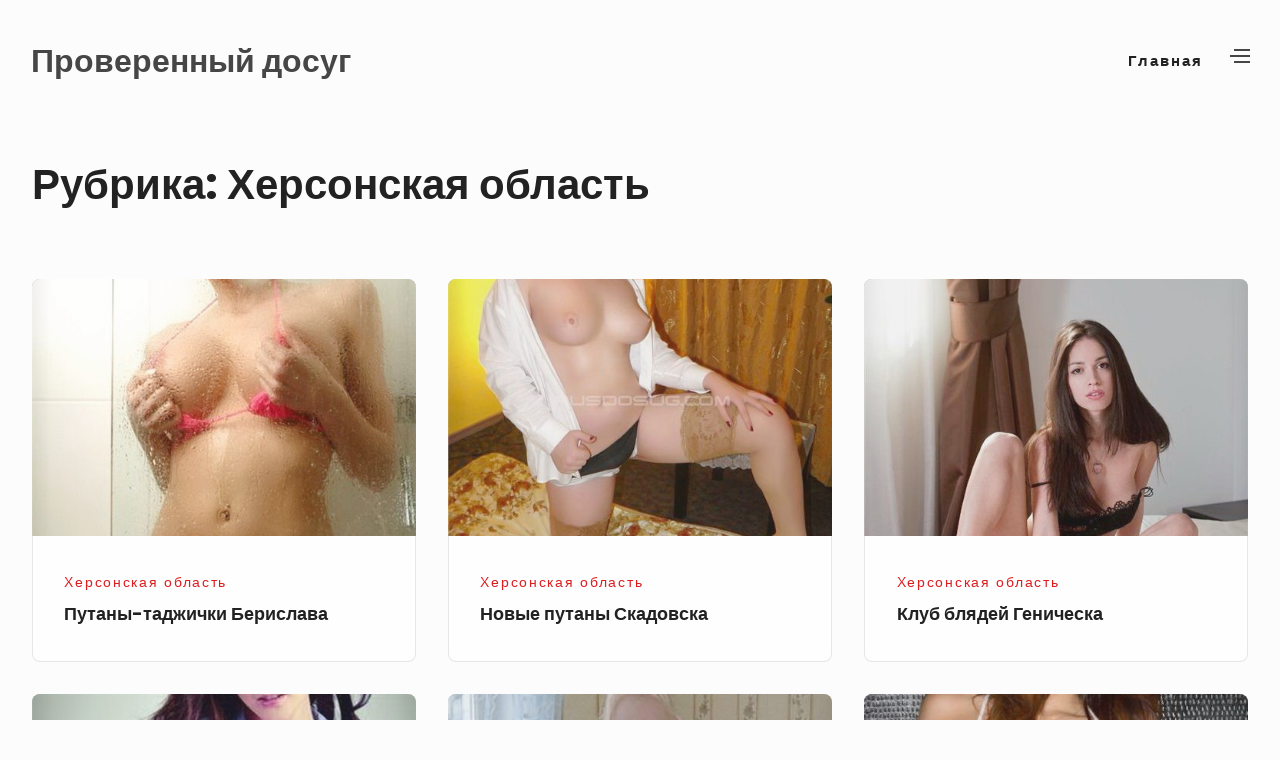

--- FILE ---
content_type: text/html; charset=UTF-8
request_url: http://goldenbrown.ru/bayleaf/category/hersonskaya-oblast
body_size: 15144
content:
<!DOCTYPE html>

<html class="no-js no-svg" lang="ru-RU">

<head>

	<meta charset="UTF-8">
	<meta name="viewport" content="width=device-width, initial-scale=1">
	<link rel="profile" href="http://gmpg.org/xfn/11">
	
	<script>(function(html){html.className = html.className.replace(/\bno-js\b/,'js')})(document.documentElement);</script>
<title>Херсонская область &#8212; Проверенный досуг</title>

	<style type="text/css">
		#fancybox-close{right:-15px;top:-15px}
		div#fancybox-content{border-color:#FFFFFF}
		div#fancybox-title{background-color:#FFFFFF}
		div#fancybox-outer{background-color:#FFFFFF}
		div#fancybox-title-inside{color:#333333}
	</style>

	
<!-- All in One SEO Pack 2.12.1 by Michael Torbert of Semper Fi Web Design[-1,-1] -->
<link rel='next' href='http://goldenbrown.ru/bayleaf/category/hersonskaya-oblast/page/2' />

<link rel="canonical" href="http://goldenbrown.ru/bayleaf/category/hersonskaya-oblast" />
<!-- /all in one seo pack -->
<link rel='dns-prefetch' href='//fonts.googleapis.com' />
<link rel='dns-prefetch' href='//s.w.org' />
<link href='https://fonts.gstatic.com' crossorigin rel='preconnect' />
<link rel="alternate" type="application/rss+xml" title="Проверенный досуг &raquo; Лента" href="http://goldenbrown.ru/feed" />
<link rel="alternate" type="application/rss+xml" title="Проверенный досуг &raquo; Лента комментариев" href="http://goldenbrown.ru/comments/feed" />
<link rel="alternate" type="application/rss+xml" title="Проверенный досуг &raquo; Лента рубрики Херсонская область" href="http://goldenbrown.ru/bayleaf/category/hersonskaya-oblast/feed" />
		<script type="text/javascript">
			window._wpemojiSettings = {"baseUrl":"https:\/\/s.w.org\/images\/core\/emoji\/12.0.0-1\/72x72\/","ext":".png","svgUrl":"https:\/\/s.w.org\/images\/core\/emoji\/12.0.0-1\/svg\/","svgExt":".svg","source":{"concatemoji":"http:\/\/goldenbrown.ru\/wp-includes\/js\/wp-emoji-release.min.js?ver=5.2.21"}};
			!function(e,a,t){var n,r,o,i=a.createElement("canvas"),p=i.getContext&&i.getContext("2d");function s(e,t){var a=String.fromCharCode;p.clearRect(0,0,i.width,i.height),p.fillText(a.apply(this,e),0,0);e=i.toDataURL();return p.clearRect(0,0,i.width,i.height),p.fillText(a.apply(this,t),0,0),e===i.toDataURL()}function c(e){var t=a.createElement("script");t.src=e,t.defer=t.type="text/javascript",a.getElementsByTagName("head")[0].appendChild(t)}for(o=Array("flag","emoji"),t.supports={everything:!0,everythingExceptFlag:!0},r=0;r<o.length;r++)t.supports[o[r]]=function(e){if(!p||!p.fillText)return!1;switch(p.textBaseline="top",p.font="600 32px Arial",e){case"flag":return s([55356,56826,55356,56819],[55356,56826,8203,55356,56819])?!1:!s([55356,57332,56128,56423,56128,56418,56128,56421,56128,56430,56128,56423,56128,56447],[55356,57332,8203,56128,56423,8203,56128,56418,8203,56128,56421,8203,56128,56430,8203,56128,56423,8203,56128,56447]);case"emoji":return!s([55357,56424,55356,57342,8205,55358,56605,8205,55357,56424,55356,57340],[55357,56424,55356,57342,8203,55358,56605,8203,55357,56424,55356,57340])}return!1}(o[r]),t.supports.everything=t.supports.everything&&t.supports[o[r]],"flag"!==o[r]&&(t.supports.everythingExceptFlag=t.supports.everythingExceptFlag&&t.supports[o[r]]);t.supports.everythingExceptFlag=t.supports.everythingExceptFlag&&!t.supports.flag,t.DOMReady=!1,t.readyCallback=function(){t.DOMReady=!0},t.supports.everything||(n=function(){t.readyCallback()},a.addEventListener?(a.addEventListener("DOMContentLoaded",n,!1),e.addEventListener("load",n,!1)):(e.attachEvent("onload",n),a.attachEvent("onreadystatechange",function(){"complete"===a.readyState&&t.readyCallback()})),(n=t.source||{}).concatemoji?c(n.concatemoji):n.wpemoji&&n.twemoji&&(c(n.twemoji),c(n.wpemoji)))}(window,document,window._wpemojiSettings);
		</script>
		<style type="text/css">
img.wp-smiley,
img.emoji {
	display: inline !important;
	border: none !important;
	box-shadow: none !important;
	height: 1em !important;
	width: 1em !important;
	margin: 0 .07em !important;
	vertical-align: -0.1em !important;
	background: none !important;
	padding: 0 !important;
}
</style>
	<link rel='stylesheet' id='wp-block-library-css'  href='http://goldenbrown.ru/wp-includes/css/dist/block-library/style.min.css?ver=5.2.21' type='text/css' media='all' />
<link rel='stylesheet' id='rpt-blocks-css'  href='http://goldenbrown.ru/wp-content/plugins/related-posts-thumbnails/assets/blocks/css/blocks.style.css?ver=1.6.2' type='text/css' media='all' />
<link rel='stylesheet' id='fancybox-css'  href='http://goldenbrown.ru/wp-content/plugins/fancybox-for-wordpress/fancybox/fancybox.css?ver=5.2.21' type='text/css' media='all' />
<link rel='stylesheet' id='same-category-posts-css'  href='http://goldenbrown.ru/wp-content/plugins/same-category-posts/same-category-posts.css?ver=5.2.21' type='text/css' media='all' />
<link rel='stylesheet' id='bayleaf-style-css'  href='http://goldenbrown.ru/wp-content/themes/bayleaf/style.css?ver=1.3.7' type='text/css' media='all' />
<style id='bayleaf-style-inline-css' type='text/css'>
.widgetlayer .custom_html-2{order:0}
</style>
<link rel='stylesheet' id='bayleaf-fonts-css'  href='https://fonts.googleapis.com/css?family=Montserrat%3A400%2C700%2C400italic%2C700italic%7CPoppins%3A400%2C600%2C700%2C400italic%2C700italic&#038;ver=1.3.7#038;subset=latin%2Clatin-ext' type='text/css' media='all' />
<link rel='stylesheet' id='bayleaf_gutenberg_style-css'  href='http://goldenbrown.ru/wp-content/themes/bayleaf/add-on/gutenberg/assets/gutenberg.css?ver=1.3.7' type='text/css' media='all' />
<link rel='stylesheet' id='rpt_front_style-css'  href='http://goldenbrown.ru/wp-content/plugins/related-posts-thumbnails/assets/css/front.css?ver=1.6.2' type='text/css' media='all' />
<script type='text/javascript' src='http://goldenbrown.ru/wp-content/plugins/related-posts-thumbnails/assets/blocks/js/frontend.blocks.js?ver=1.6.2'></script>
<script type='text/javascript' src='http://goldenbrown.ru/wp-includes/js/jquery/jquery.js?ver=1.12.4-wp'></script>
<script type='text/javascript' src='http://goldenbrown.ru/wp-includes/js/jquery/jquery-migrate.min.js?ver=1.4.1'></script>
<script type='text/javascript' src='http://goldenbrown.ru/wp-content/plugins/fancybox-for-wordpress/fancybox/jquery.fancybox.js?ver=1.3.8'></script>
<link rel='https://api.w.org/' href='http://goldenbrown.ru/wp-json/' />
<link rel="EditURI" type="application/rsd+xml" title="RSD" href="http://goldenbrown.ru/xmlrpc.php?rsd" />
<link rel="wlwmanifest" type="application/wlwmanifest+xml" href="http://goldenbrown.ru/wp-includes/wlwmanifest.xml" /> 
<meta name="generator" content="WordPress 5.2.21" />

<!-- Fancybox for WordPress -->
<script type="text/javascript">
jQuery(function(){

jQuery.fn.getTitle = function() { // Copy the title of every IMG tag and add it to its parent A so that fancybox can show titles
	var arr = jQuery("a.fancybox");
	jQuery.each(arr, function() {
		var title = jQuery(this).children("img").attr("title");
		jQuery(this).attr('title',title);
	})
}

// Supported file extensions
var thumbnails = jQuery("a:has(img)").not(".nolightbox").filter( function() { return /\.(jpe?g|png|gif|bmp)$/i.test(jQuery(this).attr('href')) });

thumbnails.addClass("fancybox").attr("rel","fancybox").getTitle();
jQuery("a.fancybox").fancybox({
	'cyclic': false,
	'autoScale': true,
	'padding': 10,
	'opacity': true,
	'speedIn': 500,
	'speedOut': 500,
	'changeSpeed': 300,
	'overlayShow': true,
	'overlayOpacity': "0.3",
	'overlayColor': "#666666",
	'titleShow': true,
	'titlePosition': 'inside',
	'enableEscapeButton': true,
	'showCloseButton': true,
	'showNavArrows': true,
	'hideOnOverlayClick': true,
	'hideOnContentClick': false,
	'width': 560,
	'height': 340,
	'transitionIn': "fade",
	'transitionOut': "fade",
	'centerOnScroll': true
});


})
</script>
<!-- END Fancybox for WordPress -->
      <style>
      #related_posts_thumbnails li{
          border-right: 1px solid #dddddd;
          background-color: #ffffff      }
      #related_posts_thumbnails li:hover{
          background-color: #eeeeee;
      }
      .relpost_content{
          font-size: 12px;
          color: #333333;
      }
      .relpost-block-single{
          background-color: #ffffff;
          border-right: 1px solid  #dddddd;
          border-left: 1px solid  #dddddd;
          margin-right: -1px;
      }
      .relpost-block-single:hover{
          background-color: #eeeeee;
      }
      </style>

  <link rel="icon" href="http://goldenbrown.ru/wp-content/uploads/cropped-yhi_vj5536-32x32.jpg" sizes="32x32" />
<link rel="icon" href="http://goldenbrown.ru/wp-content/uploads/cropped-yhi_vj5536-192x192.jpg" sizes="192x192" />
<link rel="apple-touch-icon-precomposed" href="http://goldenbrown.ru/wp-content/uploads/cropped-yhi_vj5536-180x180.jpg" />
<meta name="msapplication-TileImage" content="http://goldenbrown.ru/wp-content/uploads/cropped-yhi_vj5536-270x270.jpg" />
		<style type="text/css" id="wp-custom-css">
			.yztable {font-size:15px;color:#424242;width:100%;border-width: 1px;border-color: #ede4e4;border-collapse: collapse;}
.yztable th {font-size:15px;background-color:#e6d3d3;border-width: 1px;padding: 9px;border-style: solid;border-color: #ede4e4;text-align:left;}
.yztable tr {background-color:#ffffff;}
.yztable td {font-size:15px;border-width: 1px;padding: 9px;border-style: solid;border-color: #ede4e4;}
.yztable tr:hover {background-color:#e8b7b7;}		</style>
		
</head>

<body class="archive category category-hersonskaya-oblast category-131 index-view archive-view">

	<header id="masthead" class="site-header">

		<a class="skip-link screen-reader-text" href="#content">Skip to content</a><div class=" header-items wrapper"><div class=" site-branding">
	<p class="site-title">
		<a href= "http://goldenbrown.ru/" rel="home">Проверенный досуг</a>
	</p>
	</div><button aria-expanded="false" class="menu-toggle"><span class="bar"><span class="screen-reader-text">Site Navigation</span></span></button><nav id="site-navigation" class="site-navigation" aria-label="Site Navigation"><h2 class="screen-reader-text">Site Navigation</h2><div id="menu-container" class="menu-container"><ul id="primary-menu" class="nav-menu nav-menu--primary"><li ><a href="http://goldenbrown.ru/">Главная</a></li></div>
</nav><div class=" header-widgets"><button class="action-toggle"><span class="bar"><span class="screen-reader-text">Show secondary sidebar</span></span></button><div id="header-widget-area" class="header-widget-area">
			<aside id="header-widget-wrapper" class="header-widget-wrapper">
			<h2 class="screen-reader-text">Header Widget Wrapper</h2>
					<section id="recent-posts-2" class="widget widget_recent_entries">		<h3 class="widget-title"><span>Свежие запросы</span></h3>		<ul>
											<li>
					<a href="http://goldenbrown.ru/bayleaf/4038">Бляди для секса в Троицке</a>
									</li>
											<li>
					<a href="http://goldenbrown.ru/bayleaf/9559">Путаны-госпожи в Узде</a>
									</li>
											<li>
					<a href="http://goldenbrown.ru/bayleaf/11350">Проститутки по вызову череповец</a>
									</li>
											<li>
					<a href="http://goldenbrown.ru/bayleaf/11474">Индивидуальные индивидуалки в Кокшетау</a>
									</li>
											<li>
					<a href="http://goldenbrown.ru/bayleaf/10669">Интим досуг дешевли екатеринбурги</a>
									</li>
					</ul>
		</section><section id="categories-2" class="widget widget_categories"><h3 class="widget-title"><span>Категории</span></h3>		<ul>
				<li class="cat-item cat-item-117"><a href="http://goldenbrown.ru/bayleaf/category/adigeya">Адыгея</a>
</li>
	<li class="cat-item cat-item-149"><a href="http://goldenbrown.ru/bayleaf/category/akmolinskaya-oblast">Акмолинская область</a>
</li>
	<li class="cat-item cat-item-160"><a href="http://goldenbrown.ru/bayleaf/category/aktyubinskaya-oblast">Актюбинская область</a>
</li>
	<li class="cat-item cat-item-100"><a href="http://goldenbrown.ru/bayleaf/category/almatinskaya-oblast">Алматинская область</a>
</li>
	<li class="cat-item cat-item-177"><a href="http://goldenbrown.ru/bayleaf/category/altaj">Алтай</a>
</li>
	<li class="cat-item cat-item-119"><a href="http://goldenbrown.ru/bayleaf/category/altajskij-kraj">Алтайский край</a>
</li>
	<li class="cat-item cat-item-173"><a href="http://goldenbrown.ru/bayleaf/category/amurskaya-oblast">Амурская область</a>
</li>
	<li class="cat-item cat-item-51"><a href="http://goldenbrown.ru/bayleaf/category/arhangelskaya-oblast">Архангельская область</a>
</li>
	<li class="cat-item cat-item-185"><a href="http://goldenbrown.ru/bayleaf/category/astrahanskaya-oblast">Астраханская область</a>
</li>
	<li class="cat-item cat-item-175"><a href="http://goldenbrown.ru/bayleaf/category/atirauskaya-oblast">Атырауская область</a>
</li>
	<li class="cat-item cat-item-45"><a href="http://goldenbrown.ru/bayleaf/category/bashkortostan">Башкортостан</a>
</li>
	<li class="cat-item cat-item-167"><a href="http://goldenbrown.ru/bayleaf/category/belgorod">Белгород</a>
</li>
	<li class="cat-item cat-item-27"><a href="http://goldenbrown.ru/bayleaf/category/belgorodskaya-oblast">Белгородская область</a>
</li>
	<li class="cat-item cat-item-43"><a href="http://goldenbrown.ru/bayleaf/category/bibirevo">Бибирево</a>
</li>
	<li class="cat-item cat-item-44"><a href="http://goldenbrown.ru/bayleaf/category/bijsk">Бийск</a>
</li>
	<li class="cat-item cat-item-3"><a href="http://goldenbrown.ru/bayleaf/category/brestskaya-oblast">Брестская область</a>
</li>
	<li class="cat-item cat-item-129"><a href="http://goldenbrown.ru/bayleaf/category/bryansk">Брянск</a>
</li>
	<li class="cat-item cat-item-90"><a href="http://goldenbrown.ru/bayleaf/category/bryanskaya-oblast">Брянская область</a>
</li>
	<li class="cat-item cat-item-195"><a href="http://goldenbrown.ru/bayleaf/category/buryatiya">Бурятия</a>
</li>
	<li class="cat-item cat-item-147"><a href="http://goldenbrown.ru/bayleaf/category/butovo">Бутово</a>
</li>
	<li class="cat-item cat-item-151"><a href="http://goldenbrown.ru/bayleaf/category/vidnoe">Видное</a>
</li>
	<li class="cat-item cat-item-105"><a href="http://goldenbrown.ru/bayleaf/category/vinnickaya-oblast">Винницкая область</a>
</li>
	<li class="cat-item cat-item-42"><a href="http://goldenbrown.ru/bayleaf/category/vitebskaya-oblast">Витебская область</a>
</li>
	<li class="cat-item cat-item-15"><a href="http://goldenbrown.ru/bayleaf/category/vladimir">Владимир</a>
</li>
	<li class="cat-item cat-item-49"><a href="http://goldenbrown.ru/bayleaf/category/vladimirskaya-oblast">Владимирская область</a>
</li>
	<li class="cat-item cat-item-62"><a href="http://goldenbrown.ru/bayleaf/category/vnukovo">Внуково</a>
</li>
	<li class="cat-item cat-item-24"><a href="http://goldenbrown.ru/bayleaf/category/volgograd">Волгоград</a>
</li>
	<li class="cat-item cat-item-176"><a href="http://goldenbrown.ru/bayleaf/category/volgogradskaya-oblast">Волгоградская область</a>
</li>
	<li class="cat-item cat-item-89"><a href="http://goldenbrown.ru/bayleaf/category/vologodskaya-oblast">Вологодская область</a>
</li>
	<li class="cat-item cat-item-158"><a href="http://goldenbrown.ru/bayleaf/category/volinskaya-oblast">Волынская область</a>
</li>
	<li class="cat-item cat-item-25"><a href="http://goldenbrown.ru/bayleaf/category/voronezh">Воронеж</a>
</li>
	<li class="cat-item cat-item-153"><a href="http://goldenbrown.ru/bayleaf/category/voronezhskaya-oblast">Воронежская область</a>
</li>
	<li class="cat-item cat-item-32"><a href="http://goldenbrown.ru/bayleaf/category/vostochno-kazahstanskaya-oblast">Восточно-Казахстанская область</a>
</li>
	<li class="cat-item cat-item-174"><a href="http://goldenbrown.ru/bayleaf/category/vihino">Выхино</a>
</li>
	<li class="cat-item cat-item-84"><a href="http://goldenbrown.ru/bayleaf/category/golicino">Голицино</a>
</li>
	<li class="cat-item cat-item-108"><a href="http://goldenbrown.ru/bayleaf/category/gomelskaya-oblast">Гомельская область</a>
</li>
	<li class="cat-item cat-item-11"><a href="http://goldenbrown.ru/bayleaf/category/dagestan">Дагестан</a>
</li>
	<li class="cat-item cat-item-50"><a href="http://goldenbrown.ru/bayleaf/category/dnepropetrovskaya-oblast">Днепропетровская область</a>
</li>
	<li class="cat-item cat-item-106"><a href="http://goldenbrown.ru/bayleaf/category/dnr">ДНР</a>
</li>
	<li class="cat-item cat-item-37"><a href="http://goldenbrown.ru/bayleaf/category/domodedovo">Домодедово</a>
</li>
	<li class="cat-item cat-item-88"><a href="http://goldenbrown.ru/bayleaf/category/doneckaya-oblast">Донецкая область</a>
</li>
	<li class="cat-item cat-item-198"><a href="http://goldenbrown.ru/bayleaf/category/evrejskaya-ao">Еврейская АО</a>
</li>
	<li class="cat-item cat-item-52"><a href="http://goldenbrown.ru/bayleaf/category/ekaterinburg">Екатеринбург</a>
</li>
	<li class="cat-item cat-item-59"><a href="http://goldenbrown.ru/bayleaf/category/zhambilskaya-oblast">Жамбыльская область</a>
</li>
	<li class="cat-item cat-item-21"><a href="http://goldenbrown.ru/bayleaf/category/zhitomirskaya-oblast">Житомирская область</a>
</li>
	<li class="cat-item cat-item-5"><a href="http://goldenbrown.ru/bayleaf/category/zabajkalskij-kraj">Забайкальский край</a>
</li>
	<li class="cat-item cat-item-162"><a href="http://goldenbrown.ru/bayleaf/category/zakarpatskaya-oblast">Закарпатская область</a>
</li>
	<li class="cat-item cat-item-107"><a href="http://goldenbrown.ru/bayleaf/category/zapadno-kazahstanskaya-oblast">Западно-Казахстанская область</a>
</li>
	<li class="cat-item cat-item-121"><a href="http://goldenbrown.ru/bayleaf/category/zaporozhskaya-oblast">Запорожская область</a>
</li>
	<li class="cat-item cat-item-78"><a href="http://goldenbrown.ru/bayleaf/category/zelenograd">Зеленоград</a>
</li>
	<li class="cat-item cat-item-87"><a href="http://goldenbrown.ru/bayleaf/category/ivano-frankovskaya-oblast">Ивано-Франковская область</a>
</li>
	<li class="cat-item cat-item-110"><a href="http://goldenbrown.ru/bayleaf/category/ivanovo">Иваново</a>
</li>
	<li class="cat-item cat-item-164"><a href="http://goldenbrown.ru/bayleaf/category/ivanovskaya-oblast">Ивановская область</a>
</li>
	<li class="cat-item cat-item-186"><a href="http://goldenbrown.ru/bayleaf/category/ingushetiya">Ингушетия</a>
</li>
	<li class="cat-item cat-item-26"><a href="http://goldenbrown.ru/bayleaf/category/irkutsk">Иркутск</a>
</li>
	<li class="cat-item cat-item-104"><a href="http://goldenbrown.ru/bayleaf/category/irkutskaya-oblast">Иркутская область</a>
</li>
	<li class="cat-item cat-item-188"><a href="http://goldenbrown.ru/bayleaf/category/kabardino-balkariya">Кабардино-Балкария</a>
</li>
	<li class="cat-item cat-item-101"><a href="http://goldenbrown.ru/bayleaf/category/kazan">Казань</a>
</li>
	<li class="cat-item cat-item-53"><a href="http://goldenbrown.ru/bayleaf/category/kaliningradskaya-oblast">Калининградская область</a>
</li>
	<li class="cat-item cat-item-190"><a href="http://goldenbrown.ru/bayleaf/category/kalmikiya">Калмыкия</a>
</li>
	<li class="cat-item cat-item-34"><a href="http://goldenbrown.ru/bayleaf/category/kaluzhskaya-oblast">Калужская область</a>
</li>
	<li class="cat-item cat-item-192"><a href="http://goldenbrown.ru/bayleaf/category/kamchatskij-kraj">Камчатский край</a>
</li>
	<li class="cat-item cat-item-7"><a href="http://goldenbrown.ru/bayleaf/category/karagandinskaya-oblast">Карагандинская область</a>
</li>
	<li class="cat-item cat-item-157"><a href="http://goldenbrown.ru/bayleaf/category/karachaevo-cherkesiya">Карачаево-Черкесия</a>
</li>
	<li class="cat-item cat-item-123"><a href="http://goldenbrown.ru/bayleaf/category/kareliya">Карелия</a>
</li>
	<li class="cat-item cat-item-136"><a href="http://goldenbrown.ru/bayleaf/category/kemerovskaya-oblast">Кемеровская область</a>
</li>
	<li class="cat-item cat-item-80"><a href="http://goldenbrown.ru/bayleaf/category/kievskaya-oblast">Киевская область</a>
</li>
	<li class="cat-item cat-item-138"><a href="http://goldenbrown.ru/bayleaf/category/kirov">Киров</a>
</li>
	<li class="cat-item cat-item-135"><a href="http://goldenbrown.ru/bayleaf/category/kirovogradskaya-oblast">Кировоградская область</a>
</li>
	<li class="cat-item cat-item-139"><a href="http://goldenbrown.ru/bayleaf/category/kirovskaya-oblast">Кировская область</a>
</li>
	<li class="cat-item cat-item-28"><a href="http://goldenbrown.ru/bayleaf/category/kolomna">Коломна</a>
</li>
	<li class="cat-item cat-item-96"><a href="http://goldenbrown.ru/bayleaf/category/komi">Коми</a>
</li>
	<li class="cat-item cat-item-187"><a href="http://goldenbrown.ru/bayleaf/category/kostanajskaya-oblast">Костанайская область</a>
</li>
	<li class="cat-item cat-item-161"><a href="http://goldenbrown.ru/bayleaf/category/kostroma">Кострома</a>
</li>
	<li class="cat-item cat-item-166"><a href="http://goldenbrown.ru/bayleaf/category/kostromskaya-oblast">Костромская область</a>
</li>
	<li class="cat-item cat-item-20"><a href="http://goldenbrown.ru/bayleaf/category/krasnodar">Краснодар</a>
</li>
	<li class="cat-item cat-item-126"><a href="http://goldenbrown.ru/bayleaf/category/krasnodarskij-kraj">Краснодарский край</a>
</li>
	<li class="cat-item cat-item-111"><a href="http://goldenbrown.ru/bayleaf/category/krasnoyarskij-kraj">Красноярский край</a>
</li>
	<li class="cat-item cat-item-66"><a href="http://goldenbrown.ru/bayleaf/category/krim">Крым</a>
</li>
	<li class="cat-item cat-item-95"><a href="http://goldenbrown.ru/bayleaf/category/kuzminki">Кузьминки</a>
</li>
	<li class="cat-item cat-item-134"><a href="http://goldenbrown.ru/bayleaf/category/kurganskaya-oblast">Курганская область</a>
</li>
	<li class="cat-item cat-item-148"><a href="http://goldenbrown.ru/bayleaf/category/kurskaya-oblast">Курская область</a>
</li>
	<li class="cat-item cat-item-115"><a href="http://goldenbrown.ru/bayleaf/category/kizilordinskaya-oblast">Кызылординская область</a>
</li>
	<li class="cat-item cat-item-8"><a href="http://goldenbrown.ru/bayleaf/category/leningradskaya-oblast">Ленинградская область</a>
</li>
	<li class="cat-item cat-item-193"><a href="http://goldenbrown.ru/bayleaf/category/lipeckaya-oblast">Липецкая область</a>
</li>
	<li class="cat-item cat-item-165"><a href="http://goldenbrown.ru/bayleaf/category/lnr">ЛНР</a>
</li>
	<li class="cat-item cat-item-140"><a href="http://goldenbrown.ru/bayleaf/category/luganskaya-oblast">Луганская область</a>
</li>
	<li class="cat-item cat-item-22"><a href="http://goldenbrown.ru/bayleaf/category/lvovskaya-oblast">Львовская область</a>
</li>
	<li class="cat-item cat-item-41"><a href="http://goldenbrown.ru/bayleaf/category/lyuberci">Люберцы</a>
</li>
	<li class="cat-item cat-item-81"><a href="http://goldenbrown.ru/bayleaf/category/lyublino">Люблино</a>
</li>
	<li class="cat-item cat-item-137"><a href="http://goldenbrown.ru/bayleaf/category/magadanskaya-oblast">Магаданская область</a>
</li>
	<li class="cat-item cat-item-194"><a href="http://goldenbrown.ru/bayleaf/category/mangistauskaya-oblast">Мангистауская область</a>
</li>
	<li class="cat-item cat-item-189"><a href="http://goldenbrown.ru/bayleaf/category/marij-el">Марий Эл</a>
</li>
	<li class="cat-item cat-item-16"><a href="http://goldenbrown.ru/bayleaf/category/medvedkovo">Медведково</a>
</li>
	<li class="cat-item cat-item-120"><a href="http://goldenbrown.ru/bayleaf/category/minskaya-oblast">Минская область</a>
</li>
	<li class="cat-item cat-item-70"><a href="http://goldenbrown.ru/bayleaf/category/mitino">Митино</a>
</li>
	<li class="cat-item cat-item-112"><a href="http://goldenbrown.ru/bayleaf/category/mogilyovskaya-oblast">Могилёвская область</a>
</li>
	<li class="cat-item cat-item-68"><a href="http://goldenbrown.ru/bayleaf/category/mozhajsk">Можайск</a>
</li>
	<li class="cat-item cat-item-69"><a href="http://goldenbrown.ru/bayleaf/category/moldova">Молдова</a>
</li>
	<li class="cat-item cat-item-40"><a href="http://goldenbrown.ru/bayleaf/category/mordoviya">Мордовия</a>
</li>
	<li class="cat-item cat-item-61"><a href="http://goldenbrown.ru/bayleaf/category/moskva">Москва</a>
</li>
	<li class="cat-item cat-item-36"><a href="http://goldenbrown.ru/bayleaf/category/moskovskaya-oblast">Московская область</a>
</li>
	<li class="cat-item cat-item-30"><a href="http://goldenbrown.ru/bayleaf/category/murmanskaya-oblast">Мурманская область</a>
</li>
	<li class="cat-item cat-item-145"><a href="http://goldenbrown.ru/bayleaf/category/nahabino">Нахабино</a>
</li>
	<li class="cat-item cat-item-118"><a href="http://goldenbrown.ru/bayleaf/category/neneckij-ao">Ненецкий АО</a>
</li>
	<li class="cat-item cat-item-72"><a href="http://goldenbrown.ru/bayleaf/category/nizhegorodskaya-oblast">Нижегородская область</a>
</li>
	<li class="cat-item cat-item-183"><a href="http://goldenbrown.ru/bayleaf/category/nikolaevskaya-oblast">Николаевская область</a>
</li>
	<li class="cat-item cat-item-75"><a href="http://goldenbrown.ru/bayleaf/category/novgorodskaya-oblast">Новгородская область</a>
</li>
	<li class="cat-item cat-item-97"><a href="http://goldenbrown.ru/bayleaf/category/novo-peredelkino">Ново-переделкино</a>
</li>
	<li class="cat-item cat-item-39"><a href="http://goldenbrown.ru/bayleaf/category/novokosino">Новокосино</a>
</li>
	<li class="cat-item cat-item-86"><a href="http://goldenbrown.ru/bayleaf/category/novokuzneck">Новокузнецк</a>
</li>
	<li class="cat-item cat-item-155"><a href="http://goldenbrown.ru/bayleaf/category/novosibirsk">Новосибирск</a>
</li>
	<li class="cat-item cat-item-154"><a href="http://goldenbrown.ru/bayleaf/category/novosibirskaya-oblast">Новосибирская область</a>
</li>
	<li class="cat-item cat-item-38"><a href="http://goldenbrown.ru/bayleaf/category/odessa">Одесса</a>
</li>
	<li class="cat-item cat-item-114"><a href="http://goldenbrown.ru/bayleaf/category/odesskaya-oblast">Одесская область</a>
</li>
	<li class="cat-item cat-item-60"><a href="http://goldenbrown.ru/bayleaf/category/odincovo">Одинцово</a>
</li>
	<li class="cat-item cat-item-67"><a href="http://goldenbrown.ru/bayleaf/category/omsk">Омск</a>
</li>
	<li class="cat-item cat-item-181"><a href="http://goldenbrown.ru/bayleaf/category/omskaya-oblast">Омская область</a>
</li>
	<li class="cat-item cat-item-144"><a href="http://goldenbrown.ru/bayleaf/category/orel">Орел</a>
</li>
	<li class="cat-item cat-item-29"><a href="http://goldenbrown.ru/bayleaf/category/orenburg">Оренбург</a>
</li>
	<li class="cat-item cat-item-13"><a href="http://goldenbrown.ru/bayleaf/category/orenburgskaya-oblast">Оренбургская область</a>
</li>
	<li class="cat-item cat-item-17"><a href="http://goldenbrown.ru/bayleaf/category/orlovskaya-oblast">Орловская область</a>
</li>
	<li class="cat-item cat-item-47"><a href="http://goldenbrown.ru/bayleaf/category/otradnoe">Отрадное</a>
</li>
	<li class="cat-item cat-item-74"><a href="http://goldenbrown.ru/bayleaf/category/pavlodarskaya-oblast">Павлодарская область</a>
</li>
	<li class="cat-item cat-item-46"><a href="http://goldenbrown.ru/bayleaf/category/penza">Пенза</a>
</li>
	<li class="cat-item cat-item-99"><a href="http://goldenbrown.ru/bayleaf/category/penzenskaya-oblast">Пензенская область</a>
</li>
	<li class="cat-item cat-item-163"><a href="http://goldenbrown.ru/bayleaf/category/permskij-kraj">Пермский край</a>
</li>
	<li class="cat-item cat-item-9"><a href="http://goldenbrown.ru/bayleaf/category/perm">Пермь</a>
</li>
	<li class="cat-item cat-item-4"><a href="http://goldenbrown.ru/bayleaf/category/poltavskaya-oblast">Полтавская область</a>
</li>
	<li class="cat-item cat-item-179"><a href="http://goldenbrown.ru/bayleaf/category/pridnestrove">Приднестровье</a>
</li>
	<li class="cat-item cat-item-146"><a href="http://goldenbrown.ru/bayleaf/category/primorskij-kraj">Приморский край</a>
</li>
	<li class="cat-item cat-item-65"><a href="http://goldenbrown.ru/bayleaf/category/pskovskaya-oblast">Псковская область</a>
</li>
	<li class="cat-item cat-item-64"><a href="http://goldenbrown.ru/bayleaf/category/pushkino">Пушкино</a>
</li>
	<li class="cat-item cat-item-31"><a href="http://goldenbrown.ru/bayleaf/category/rovnenskaya-oblast">Ровненская область</a>
</li>
	<li class="cat-item cat-item-98"><a href="http://goldenbrown.ru/bayleaf/category/rostov-na-donu">Ростов-на-Дону</a>
</li>
	<li class="cat-item cat-item-92"><a href="http://goldenbrown.ru/bayleaf/category/rostovskaya-oblast">Ростовская область</a>
</li>
	<li class="cat-item cat-item-122"><a href="http://goldenbrown.ru/bayleaf/category/ryazanskaya-oblast">Рязанская область</a>
</li>
	<li class="cat-item cat-item-6"><a href="http://goldenbrown.ru/bayleaf/category/samara">Самара</a>
</li>
	<li class="cat-item cat-item-141"><a href="http://goldenbrown.ru/bayleaf/category/samarskaya-oblast">Самарская область</a>
</li>
	<li class="cat-item cat-item-56"><a href="http://goldenbrown.ru/bayleaf/category/sankt-peterburg">Санкт-Петербург</a>
</li>
	<li class="cat-item cat-item-10"><a href="http://goldenbrown.ru/bayleaf/category/saratov">Саратов</a>
</li>
	<li class="cat-item cat-item-19"><a href="http://goldenbrown.ru/bayleaf/category/saratovskaya-oblast">Саратовская область</a>
</li>
	<li class="cat-item cat-item-93"><a href="http://goldenbrown.ru/bayleaf/category/sahalinskaya-oblast">Сахалинская область</a>
</li>
	<li class="cat-item cat-item-35"><a href="http://goldenbrown.ru/bayleaf/category/sverdlovskaya-oblast">Свердловская область</a>
</li>
	<li class="cat-item cat-item-191"><a href="http://goldenbrown.ru/bayleaf/category/severnaya-osetiya-alaniya">Северная Осетия &#8212; Алания</a>
</li>
	<li class="cat-item cat-item-182"><a href="http://goldenbrown.ru/bayleaf/category/severo-kazahstanskaya-oblast">Северо-Казахстанская область</a>
</li>
	<li class="cat-item cat-item-58"><a href="http://goldenbrown.ru/bayleaf/category/smolensk">Смоленск</a>
</li>
	<li class="cat-item cat-item-156"><a href="http://goldenbrown.ru/bayleaf/category/smolenskaya-oblast">Смоленская область</a>
</li>
	<li class="cat-item cat-item-14"><a href="http://goldenbrown.ru/bayleaf/category/solnechnogorsk">Солнечногорск</a>
</li>
	<li class="cat-item cat-item-91"><a href="http://goldenbrown.ru/bayleaf/category/sochi">Сочи</a>
</li>
	<li class="cat-item cat-item-103"><a href="http://goldenbrown.ru/bayleaf/category/stavropole">Ставрополье</a>
</li>
	<li class="cat-item cat-item-133"><a href="http://goldenbrown.ru/bayleaf/category/strogino">Строгино</a>
</li>
	<li class="cat-item cat-item-54"><a href="http://goldenbrown.ru/bayleaf/category/stupino">Ступино</a>
</li>
	<li class="cat-item cat-item-128"><a href="http://goldenbrown.ru/bayleaf/category/sumskaya-oblast">Сумская область</a>
</li>
	<li class="cat-item cat-item-83"><a href="http://goldenbrown.ru/bayleaf/category/surgut">Сургут</a>
</li>
	<li class="cat-item cat-item-102"><a href="http://goldenbrown.ru/bayleaf/category/sizran">Сызрань</a>
</li>
	<li class="cat-item cat-item-79"><a href="http://goldenbrown.ru/bayleaf/category/siktivkar">Сыктывкар</a>
</li>
	<li class="cat-item cat-item-127"><a href="http://goldenbrown.ru/bayleaf/category/tambov">Тамбов</a>
</li>
	<li class="cat-item cat-item-172"><a href="http://goldenbrown.ru/bayleaf/category/tambovskaya-oblast">Тамбовская область</a>
</li>
	<li class="cat-item cat-item-159"><a href="http://goldenbrown.ru/bayleaf/category/tatarstan">Татарстан</a>
</li>
	<li class="cat-item cat-item-77"><a href="http://goldenbrown.ru/bayleaf/category/tverskaya-oblast">Тверская область</a>
</li>
	<li class="cat-item cat-item-124"><a href="http://goldenbrown.ru/bayleaf/category/ternopolskaya-oblast">Тернопольская область</a>
</li>
	<li class="cat-item cat-item-57"><a href="http://goldenbrown.ru/bayleaf/category/tomskaya-oblast">Томская область</a>
</li>
	<li class="cat-item cat-item-63"><a href="http://goldenbrown.ru/bayleaf/category/tuva">Тува</a>
</li>
	<li class="cat-item cat-item-130"><a href="http://goldenbrown.ru/bayleaf/category/tulskaya-oblast">Тульская область</a>
</li>
	<li class="cat-item cat-item-23"><a href="http://goldenbrown.ru/bayleaf/category/tyumenskaya-oblast">Тюменская область</a>
</li>
	<li class="cat-item cat-item-55"><a href="http://goldenbrown.ru/bayleaf/category/tyumen">Тюмень</a>
</li>
	<li class="cat-item cat-item-150"><a href="http://goldenbrown.ru/bayleaf/category/udmurtiya">Удмуртия</a>
</li>
	<li class="cat-item cat-item-76"><a href="http://goldenbrown.ru/bayleaf/category/ulyanovskaya-oblast">Ульяновская область</a>
</li>
	<li class="cat-item cat-item-71"><a href="http://goldenbrown.ru/bayleaf/category/habarovsk">Хабаровск</a>
</li>
	<li class="cat-item cat-item-33"><a href="http://goldenbrown.ru/bayleaf/category/habarovskij-kraj">Хабаровский край</a>
</li>
	<li class="cat-item cat-item-169"><a href="http://goldenbrown.ru/bayleaf/category/hakasiya">Хакасия</a>
</li>
	<li class="cat-item cat-item-116"><a href="http://goldenbrown.ru/bayleaf/category/hanti-mansijskij-ao">Ханты-Мансийский АО</a>
</li>
	<li class="cat-item cat-item-170"><a href="http://goldenbrown.ru/bayleaf/category/harkovskaya-oblast">Харьковская область</a>
</li>
	<li class="cat-item cat-item-131 current-cat"><a href="http://goldenbrown.ru/bayleaf/category/hersonskaya-oblast">Херсонская область</a>
</li>
	<li class="cat-item cat-item-85"><a href="http://goldenbrown.ru/bayleaf/category/himki">Химки</a>
</li>
	<li class="cat-item cat-item-48"><a href="http://goldenbrown.ru/bayleaf/category/hmelnickaya-oblast">Хмельницкая область</a>
</li>
	<li class="cat-item cat-item-12"><a href="http://goldenbrown.ru/bayleaf/category/chelyabinsk">Челябинск</a>
</li>
	<li class="cat-item cat-item-152"><a href="http://goldenbrown.ru/bayleaf/category/chelyabinskaya-oblast">Челябинская область</a>
</li>
	<li class="cat-item cat-item-143"><a href="http://goldenbrown.ru/bayleaf/category/cherepovec">Череповец</a>
</li>
	<li class="cat-item cat-item-142"><a href="http://goldenbrown.ru/bayleaf/category/cherkasskaya-oblast">Черкасская область</a>
</li>
	<li class="cat-item cat-item-125"><a href="http://goldenbrown.ru/bayleaf/category/chernigovskaya-oblast">Черниговская область</a>
</li>
	<li class="cat-item cat-item-18"><a href="http://goldenbrown.ru/bayleaf/category/chernovickaya-oblast">Черновицкая область</a>
</li>
	<li class="cat-item cat-item-178"><a href="http://goldenbrown.ru/bayleaf/category/chechnya">Чечня</a>
</li>
	<li class="cat-item cat-item-113"><a href="http://goldenbrown.ru/bayleaf/category/chuvashiya">Чувашия</a>
</li>
	<li class="cat-item cat-item-168"><a href="http://goldenbrown.ru/bayleaf/category/chukotskij-ao">Чукотский АО</a>
</li>
	<li class="cat-item cat-item-94"><a href="http://goldenbrown.ru/bayleaf/category/shelkovo">Щелково</a>
</li>
	<li class="cat-item cat-item-109"><a href="http://goldenbrown.ru/bayleaf/category/yuzhno-kazahstanskaya-oblast">Южно-Казахстанская область</a>
</li>
	<li class="cat-item cat-item-132"><a href="http://goldenbrown.ru/bayleaf/category/yuzhno-sahalinsk">Южно-Сахалинск</a>
</li>
	<li class="cat-item cat-item-73"><a href="http://goldenbrown.ru/bayleaf/category/yakutiya">Якутия</a>
</li>
	<li class="cat-item cat-item-184"><a href="http://goldenbrown.ru/bayleaf/category/yamalo-neneckij-ao">Ямало-Ненецкий АО</a>
</li>
	<li class="cat-item cat-item-82"><a href="http://goldenbrown.ru/bayleaf/category/yaroslavl">Ярославль</a>
</li>
	<li class="cat-item cat-item-171"><a href="http://goldenbrown.ru/bayleaf/category/yaroslavskaya-oblast">Ярославская область</a>
</li>
		</ul>
			</section>		</aside>
	
	</div></div></div>
	</header><!-- #masthead -->

	
<div id="content" class="site-content">

	
	<div id="primary" class="content-area">

		
		<main id="main" class="site-main flex-wrapper">

			
	<header class="archive-page-header page-header">
		<h1 class="page-header-title">Рубрика: Херсонская область</h1>	</header><!-- .page-header -->

	
<article id="post-4133" class="post-4133 post type-post status-publish format-standard has-post-thumbnail hentry category-hersonskaya-oblast tag-po-parametram entry fw-tab-6 fw-tabr-4">

	<div class=" entry-index-wrapper"><div class=" entry-featured-content">	<div class="entry-thumbnail">
		<img width="500" height="634" src="http://goldenbrown.ru/wp-content/uploads/yhi_vj5580.jpg" class="attachment-bayleaf-medium size-bayleaf-medium wp-post-image" alt="" srcset="http://goldenbrown.ru/wp-content/uploads/yhi_vj5580.jpg 500w, http://goldenbrown.ru/wp-content/uploads/yhi_vj5580-237x300.jpg 237w" sizes="(max-width: 500px) 100vw, 500px" />	</div><!-- .entry-thumbnail -->
	<a href="http://goldenbrown.ru/bayleaf/4133" class="post-permalink">
	<span class="screen-reader-text">Путаны-таджички Берислава</span>
</a>
</div><div class=" entry-main-content"><div class=" entry-header">	<span class="meta-categories">
		<a href="http://goldenbrown.ru/bayleaf/category/hersonskaya-oblast" rel="category tag">Херсонская область</a>	</span><!-- .meta-categories -->
	<h2 class="entry-header-title"><a href="http://goldenbrown.ru/bayleaf/4133" rel="bookmark">Путаны-таджички Берислава</a></h2></div></div></div>
</article><!-- #post-4133 -->


<article id="post-10097" class="post-10097 post type-post status-publish format-standard has-post-thumbnail hentry category-hersonskaya-oblast tag-molodenkie entry fw-tab-6 fw-tabr-4">

	<div class=" entry-index-wrapper"><div class=" entry-featured-content">	<div class="entry-thumbnail">
		<img width="500" height="574" src="http://goldenbrown.ru/wp-content/uploads/yhi_vj5441.jpg" class="attachment-bayleaf-medium size-bayleaf-medium wp-post-image" alt="" srcset="http://goldenbrown.ru/wp-content/uploads/yhi_vj5441.jpg 500w, http://goldenbrown.ru/wp-content/uploads/yhi_vj5441-261x300.jpg 261w" sizes="(max-width: 500px) 100vw, 500px" />	</div><!-- .entry-thumbnail -->
	<a href="http://goldenbrown.ru/bayleaf/10097" class="post-permalink">
	<span class="screen-reader-text">Новые путаны Скадовска</span>
</a>
</div><div class=" entry-main-content"><div class=" entry-header">	<span class="meta-categories">
		<a href="http://goldenbrown.ru/bayleaf/category/hersonskaya-oblast" rel="category tag">Херсонская область</a>	</span><!-- .meta-categories -->
	<h2 class="entry-header-title"><a href="http://goldenbrown.ru/bayleaf/10097" rel="bookmark">Новые путаны Скадовска</a></h2></div></div></div>
</article><!-- #post-10097 -->


<article id="post-6657" class="post-6657 post type-post status-publish format-standard has-post-thumbnail hentry category-hersonskaya-oblast tag-novie entry fw-tab-6 fw-tabr-4">

	<div class=" entry-index-wrapper"><div class=" entry-featured-content">	<div class="entry-thumbnail">
		<img width="500" height="633" src="http://goldenbrown.ru/wp-content/uploads/yhi_vj4447.jpg" class="attachment-bayleaf-medium size-bayleaf-medium wp-post-image" alt="" srcset="http://goldenbrown.ru/wp-content/uploads/yhi_vj4447.jpg 500w, http://goldenbrown.ru/wp-content/uploads/yhi_vj4447-237x300.jpg 237w" sizes="(max-width: 500px) 100vw, 500px" />	</div><!-- .entry-thumbnail -->
	<a href="http://goldenbrown.ru/bayleaf/6657" class="post-permalink">
	<span class="screen-reader-text">Клуб блядей Геническа</span>
</a>
</div><div class=" entry-main-content"><div class=" entry-header">	<span class="meta-categories">
		<a href="http://goldenbrown.ru/bayleaf/category/hersonskaya-oblast" rel="category tag">Херсонская область</a>	</span><!-- .meta-categories -->
	<h2 class="entry-header-title"><a href="http://goldenbrown.ru/bayleaf/6657" rel="bookmark">Клуб блядей Геническа</a></h2></div></div></div>
</article><!-- #post-6657 -->


<article id="post-5528" class="post-5528 post type-post status-publish format-standard has-post-thumbnail hentry category-hersonskaya-oblast tag-luchshie entry fw-tab-6 fw-tabr-4">

	<div class=" entry-index-wrapper"><div class=" entry-featured-content">	<div class="entry-thumbnail">
		<img width="500" height="636" src="http://goldenbrown.ru/wp-content/uploads/yhi_vj4905.jpg" class="attachment-bayleaf-medium size-bayleaf-medium wp-post-image" alt="" srcset="http://goldenbrown.ru/wp-content/uploads/yhi_vj4905.jpg 500w, http://goldenbrown.ru/wp-content/uploads/yhi_vj4905-236x300.jpg 236w" sizes="(max-width: 500px) 100vw, 500px" />	</div><!-- .entry-thumbnail -->
	<a href="http://goldenbrown.ru/bayleaf/5528" class="post-permalink">
	<span class="screen-reader-text">Фото/видео путан Берислава</span>
</a>
</div><div class=" entry-main-content"><div class=" entry-header">	<span class="meta-categories">
		<a href="http://goldenbrown.ru/bayleaf/category/hersonskaya-oblast" rel="category tag">Херсонская область</a>	</span><!-- .meta-categories -->
	<h2 class="entry-header-title"><a href="http://goldenbrown.ru/bayleaf/5528" rel="bookmark">Фото/видео путан Берислава</a></h2></div></div></div>
</article><!-- #post-5528 -->


<article id="post-10348" class="post-10348 post type-post status-publish format-standard has-post-thumbnail hentry category-hersonskaya-oblast tag-molodenkie entry fw-tab-6 fw-tabr-4">

	<div class=" entry-index-wrapper"><div class=" entry-featured-content">	<div class="entry-thumbnail">
		<img width="500" height="236" src="http://goldenbrown.ru/wp-content/uploads/yhi_vj3216.jpg" class="attachment-bayleaf-medium size-bayleaf-medium wp-post-image" alt="" srcset="http://goldenbrown.ru/wp-content/uploads/yhi_vj3216.jpg 500w, http://goldenbrown.ru/wp-content/uploads/yhi_vj3216-300x142.jpg 300w" sizes="(max-width: 500px) 100vw, 500px" />	</div><!-- .entry-thumbnail -->
	<a href="http://goldenbrown.ru/bayleaf/10348" class="post-permalink">
	<span class="screen-reader-text">Путаны Новой Каховки с видео</span>
</a>
</div><div class=" entry-main-content"><div class=" entry-header">	<span class="meta-categories">
		<a href="http://goldenbrown.ru/bayleaf/category/hersonskaya-oblast" rel="category tag">Херсонская область</a>	</span><!-- .meta-categories -->
	<h2 class="entry-header-title"><a href="http://goldenbrown.ru/bayleaf/10348" rel="bookmark">Путаны Новой Каховки с видео</a></h2></div></div></div>
</article><!-- #post-10348 -->


<article id="post-8180" class="post-8180 post type-post status-publish format-standard has-post-thumbnail hentry category-hersonskaya-oblast tag-vip-shlyuhi entry fw-tab-6 fw-tabr-4">

	<div class=" entry-index-wrapper"><div class=" entry-featured-content">	<div class="entry-thumbnail">
		<img width="415" height="505" src="http://goldenbrown.ru/wp-content/uploads/yhi_vj4155.jpg" class="attachment-bayleaf-medium size-bayleaf-medium wp-post-image" alt="" srcset="http://goldenbrown.ru/wp-content/uploads/yhi_vj4155.jpg 415w, http://goldenbrown.ru/wp-content/uploads/yhi_vj4155-247x300.jpg 247w" sizes="(max-width: 415px) 100vw, 415px" />	</div><!-- .entry-thumbnail -->
	<a href="http://goldenbrown.ru/bayleaf/8180" class="post-permalink">
	<span class="screen-reader-text">Шалавы Алёшек</span>
</a>
</div><div class=" entry-main-content"><div class=" entry-header">	<span class="meta-categories">
		<a href="http://goldenbrown.ru/bayleaf/category/hersonskaya-oblast" rel="category tag">Херсонская область</a>	</span><!-- .meta-categories -->
	<h2 class="entry-header-title"><a href="http://goldenbrown.ru/bayleaf/8180" rel="bookmark">Шалавы Алёшек</a></h2></div></div></div>
</article><!-- #post-8180 -->


<article id="post-4277" class="post-4277 post type-post status-publish format-standard has-post-thumbnail hentry category-hersonskaya-oblast tag-po-parametram entry fw-tab-6 fw-tabr-4">

	<div class=" entry-index-wrapper"><div class=" entry-featured-content">	<div class="entry-thumbnail">
		<img width="500" height="602" src="http://goldenbrown.ru/wp-content/uploads/yhi_vj5135.jpg" class="attachment-bayleaf-medium size-bayleaf-medium wp-post-image" alt="" srcset="http://goldenbrown.ru/wp-content/uploads/yhi_vj5135.jpg 500w, http://goldenbrown.ru/wp-content/uploads/yhi_vj5135-249x300.jpg 249w" sizes="(max-width: 500px) 100vw, 500px" />	</div><!-- .entry-thumbnail -->
	<a href="http://goldenbrown.ru/bayleaf/4277" class="post-permalink">
	<span class="screen-reader-text">Бляди в Каховке с сексом</span>
</a>
</div><div class=" entry-main-content"><div class=" entry-header">	<span class="meta-categories">
		<a href="http://goldenbrown.ru/bayleaf/category/hersonskaya-oblast" rel="category tag">Херсонская область</a>	</span><!-- .meta-categories -->
	<h2 class="entry-header-title"><a href="http://goldenbrown.ru/bayleaf/4277" rel="bookmark">Бляди в Каховке с сексом</a></h2></div></div></div>
</article><!-- #post-4277 -->


<article id="post-12014" class="post-12014 post type-post status-publish format-standard has-post-thumbnail hentry category-hersonskaya-oblast tag-proverennie entry fw-tab-6 fw-tabr-4">

	<div class=" entry-index-wrapper"><div class=" entry-featured-content">	<div class="entry-thumbnail">
		<img width="500" height="260" src="http://goldenbrown.ru/wp-content/uploads/yhi_vj5153.jpg" class="attachment-bayleaf-medium size-bayleaf-medium wp-post-image" alt="" srcset="http://goldenbrown.ru/wp-content/uploads/yhi_vj5153.jpg 500w, http://goldenbrown.ru/wp-content/uploads/yhi_vj5153-300x156.jpg 300w" sizes="(max-width: 500px) 100vw, 500px" />	</div><!-- .entry-thumbnail -->
	<a href="http://goldenbrown.ru/bayleaf/12014" class="post-permalink">
	<span class="screen-reader-text">Путаны Каховки (анальная стимуляция)</span>
</a>
</div><div class=" entry-main-content"><div class=" entry-header">	<span class="meta-categories">
		<a href="http://goldenbrown.ru/bayleaf/category/hersonskaya-oblast" rel="category tag">Херсонская область</a>	</span><!-- .meta-categories -->
	<h2 class="entry-header-title"><a href="http://goldenbrown.ru/bayleaf/12014" rel="bookmark">Путаны Каховки (анальная стимуляция)</a></h2></div></div></div>
</article><!-- #post-12014 -->


<article id="post-11961" class="post-11961 post type-post status-publish format-standard has-post-thumbnail hentry category-hersonskaya-oblast tag-proverennie entry fw-tab-6 fw-tabr-4">

	<div class=" entry-index-wrapper"><div class=" entry-featured-content">	<div class="entry-thumbnail">
		<img width="431" height="474" src="http://goldenbrown.ru/wp-content/uploads/yhi_vj4380.jpg" class="attachment-bayleaf-medium size-bayleaf-medium wp-post-image" alt="" srcset="http://goldenbrown.ru/wp-content/uploads/yhi_vj4380.jpg 431w, http://goldenbrown.ru/wp-content/uploads/yhi_vj4380-273x300.jpg 273w" sizes="(max-width: 431px) 100vw, 431px" />	</div><!-- .entry-thumbnail -->
	<a href="http://goldenbrown.ru/bayleaf/11961" class="post-permalink">
	<span class="screen-reader-text">Лесби-шоу легкое с шалавами в Таврийске</span>
</a>
</div><div class=" entry-main-content"><div class=" entry-header">	<span class="meta-categories">
		<a href="http://goldenbrown.ru/bayleaf/category/hersonskaya-oblast" rel="category tag">Херсонская область</a>	</span><!-- .meta-categories -->
	<h2 class="entry-header-title"><a href="http://goldenbrown.ru/bayleaf/11961" rel="bookmark">Лесби-шоу легкое с шалавами в Таврийске</a></h2></div></div></div>
</article><!-- #post-11961 -->


<article id="post-10695" class="post-10695 post type-post status-publish format-standard has-post-thumbnail hentry category-hersonskaya-oblast tag-massazhistki entry fw-tab-6 fw-tabr-4">

	<div class=" entry-index-wrapper"><div class=" entry-featured-content">	<div class="entry-thumbnail">
		<img width="500" height="529" src="http://goldenbrown.ru/wp-content/uploads/yhi_vj4860.jpg" class="attachment-bayleaf-medium size-bayleaf-medium wp-post-image" alt="" srcset="http://goldenbrown.ru/wp-content/uploads/yhi_vj4860.jpg 500w, http://goldenbrown.ru/wp-content/uploads/yhi_vj4860-284x300.jpg 284w" sizes="(max-width: 500px) 100vw, 500px" />	</div><!-- .entry-thumbnail -->
	<a href="http://goldenbrown.ru/bayleaf/10695" class="post-permalink">
	<span class="screen-reader-text">Шалавы Алёшек (18 -летние)</span>
</a>
</div><div class=" entry-main-content"><div class=" entry-header">	<span class="meta-categories">
		<a href="http://goldenbrown.ru/bayleaf/category/hersonskaya-oblast" rel="category tag">Херсонская область</a>	</span><!-- .meta-categories -->
	<h2 class="entry-header-title"><a href="http://goldenbrown.ru/bayleaf/10695" rel="bookmark">Шалавы Алёшек (18 -летние)</a></h2></div></div></div>
</article><!-- #post-10695 -->


<article id="post-8777" class="post-8777 post type-post status-publish format-standard has-post-thumbnail hentry category-hersonskaya-oblast tag-zrelie entry fw-tab-6 fw-tabr-4">

	<div class=" entry-index-wrapper"><div class=" entry-featured-content">	<div class="entry-thumbnail">
		<img width="500" height="279" src="http://goldenbrown.ru/wp-content/uploads/yhi_vj3890.jpg" class="attachment-bayleaf-medium size-bayleaf-medium wp-post-image" alt="" srcset="http://goldenbrown.ru/wp-content/uploads/yhi_vj3890.jpg 500w, http://goldenbrown.ru/wp-content/uploads/yhi_vj3890-300x167.jpg 300w" sizes="(max-width: 500px) 100vw, 500px" />	</div><!-- .entry-thumbnail -->
	<a href="http://goldenbrown.ru/bayleaf/8777" class="post-permalink">
	<span class="screen-reader-text">Пожилые шалавы в Скадовске</span>
</a>
</div><div class=" entry-main-content"><div class=" entry-header">	<span class="meta-categories">
		<a href="http://goldenbrown.ru/bayleaf/category/hersonskaya-oblast" rel="category tag">Херсонская область</a>	</span><!-- .meta-categories -->
	<h2 class="entry-header-title"><a href="http://goldenbrown.ru/bayleaf/8777" rel="bookmark">Пожилые шалавы в Скадовске</a></h2></div></div></div>
</article><!-- #post-8777 -->


<article id="post-8221" class="post-8221 post type-post status-publish format-standard has-post-thumbnail hentry category-hersonskaya-oblast tag-vip-shlyuhi entry fw-tab-6 fw-tabr-4">

	<div class=" entry-index-wrapper"><div class=" entry-featured-content">	<div class="entry-thumbnail">
		<img width="500" height="657" src="http://goldenbrown.ru/wp-content/uploads/yhi_vj5391.jpg" class="attachment-bayleaf-medium size-bayleaf-medium wp-post-image" alt="" srcset="http://goldenbrown.ru/wp-content/uploads/yhi_vj5391.jpg 500w, http://goldenbrown.ru/wp-content/uploads/yhi_vj5391-228x300.jpg 228w" sizes="(max-width: 500px) 100vw, 500px" />	</div><!-- .entry-thumbnail -->
	<a href="http://goldenbrown.ru/bayleaf/8221" class="post-permalink">
	<span class="screen-reader-text">Реальные бляди в Херсоне</span>
</a>
</div><div class=" entry-main-content"><div class=" entry-header">	<span class="meta-categories">
		<a href="http://goldenbrown.ru/bayleaf/category/hersonskaya-oblast" rel="category tag">Херсонская область</a>	</span><!-- .meta-categories -->
	<h2 class="entry-header-title"><a href="http://goldenbrown.ru/bayleaf/8221" rel="bookmark">Реальные бляди в Херсоне</a></h2></div></div></div>
</article><!-- #post-8221 -->


<article id="post-8108" class="post-8108 post type-post status-publish format-standard has-post-thumbnail hentry category-hersonskaya-oblast tag-vip-shlyuhi entry fw-tab-6 fw-tabr-4">

	<div class=" entry-index-wrapper"><div class=" entry-featured-content">	<div class="entry-thumbnail">
		<img width="500" height="469" src="http://goldenbrown.ru/wp-content/uploads/yhi_vj4327.jpg" class="attachment-bayleaf-medium size-bayleaf-medium wp-post-image" alt="" srcset="http://goldenbrown.ru/wp-content/uploads/yhi_vj4327.jpg 500w, http://goldenbrown.ru/wp-content/uploads/yhi_vj4327-300x281.jpg 300w" sizes="(max-width: 500px) 100vw, 500px" />	</div><!-- .entry-thumbnail -->
	<a href="http://goldenbrown.ru/bayleaf/8108" class="post-permalink">
	<span class="screen-reader-text">Шлюхи в Таврийске (фото/видео)</span>
</a>
</div><div class=" entry-main-content"><div class=" entry-header">	<span class="meta-categories">
		<a href="http://goldenbrown.ru/bayleaf/category/hersonskaya-oblast" rel="category tag">Херсонская область</a>	</span><!-- .meta-categories -->
	<h2 class="entry-header-title"><a href="http://goldenbrown.ru/bayleaf/8108" rel="bookmark">Шлюхи в Таврийске (фото/видео)</a></h2></div></div></div>
</article><!-- #post-8108 -->


<article id="post-7749" class="post-7749 post type-post status-publish format-standard has-post-thumbnail hentry category-hersonskaya-oblast tag-vip-shlyuhi entry fw-tab-6 fw-tabr-4">

	<div class=" entry-index-wrapper"><div class=" entry-featured-content">	<div class="entry-thumbnail">
		<img width="500" height="645" src="http://goldenbrown.ru/wp-content/uploads/yhi_vj3417.jpg" class="attachment-bayleaf-medium size-bayleaf-medium wp-post-image" alt="" srcset="http://goldenbrown.ru/wp-content/uploads/yhi_vj3417.jpg 500w, http://goldenbrown.ru/wp-content/uploads/yhi_vj3417-233x300.jpg 233w" sizes="(max-width: 500px) 100vw, 500px" />	</div><!-- .entry-thumbnail -->
	<a href="http://goldenbrown.ru/bayleaf/7749" class="post-permalink">
	<span class="screen-reader-text">Доступные индивидуалки Голой Пристани</span>
</a>
</div><div class=" entry-main-content"><div class=" entry-header">	<span class="meta-categories">
		<a href="http://goldenbrown.ru/bayleaf/category/hersonskaya-oblast" rel="category tag">Херсонская область</a>	</span><!-- .meta-categories -->
	<h2 class="entry-header-title"><a href="http://goldenbrown.ru/bayleaf/7749" rel="bookmark">Доступные индивидуалки Голой Пристани</a></h2></div></div></div>
</article><!-- #post-7749 -->


<article id="post-7587" class="post-7587 post type-post status-publish format-standard has-post-thumbnail hentry category-hersonskaya-oblast tag-byudzhetnie entry fw-tab-6 fw-tabr-4">

	<div class=" entry-index-wrapper"><div class=" entry-featured-content">	<div class="entry-thumbnail">
		<img width="500" height="650" src="http://goldenbrown.ru/wp-content/uploads/yhi_vj3746.jpg" class="attachment-bayleaf-medium size-bayleaf-medium wp-post-image" alt="" srcset="http://goldenbrown.ru/wp-content/uploads/yhi_vj3746.jpg 500w, http://goldenbrown.ru/wp-content/uploads/yhi_vj3746-231x300.jpg 231w" sizes="(max-width: 500px) 100vw, 500px" />	</div><!-- .entry-thumbnail -->
	<a href="http://goldenbrown.ru/bayleaf/7587" class="post-permalink">
	<span class="screen-reader-text">Фото шлюх Геническа</span>
</a>
</div><div class=" entry-main-content"><div class=" entry-header">	<span class="meta-categories">
		<a href="http://goldenbrown.ru/bayleaf/category/hersonskaya-oblast" rel="category tag">Херсонская область</a>	</span><!-- .meta-categories -->
	<h2 class="entry-header-title"><a href="http://goldenbrown.ru/bayleaf/7587" rel="bookmark">Фото шлюх Геническа</a></h2></div></div></div>
</article><!-- #post-7587 -->


		</main><!-- #main -->

		
	<nav class="navigation pagination" role="navigation">
		<h2 class="screen-reader-text">Навигация по записям</h2>
		<div class="nav-links"><span aria-current='page' class='page-numbers current'><span class="meta-nav screen-reader-text">Page </span>1</span>
<a class='page-numbers' href='http://goldenbrown.ru/bayleaf/category/hersonskaya-oblast/page/2'><span class="meta-nav screen-reader-text">Page </span>2</a>
<a class="next page-numbers" href="http://goldenbrown.ru/bayleaf/category/hersonskaya-oblast/page/2"><span class="screen-reader-text show-on-mobile">Next</span><span class="post-pagi">Next</span><svg class="icon icon-angle-right" aria-hidden="true" role="img" focusable="false"> <use href="#icon-angle-right" xlink:href="#icon-angle-right"></use> </svg></a></div>
	</nav>
	</div><!-- #primary -->

	
</div><!-- #content -->


		<footer id="colophon" class="site-footer">

				
			<aside id="footer-widget-area" class="footer-widget-area widgetlayer flex-wrapper">
			<h2 class="screen-reader-text">Footer Widget Area</h2>
			<section id="custom_html-2" class="widget_text widget brick custom_html-2 brick-0 fw-tabr-12 fw-tab-12 widget_custom_html"><div class="textwidget custom-html-widget"><noindex><!-- MyCounter v.2.0 -->
<script type="text/javascript"><!--
my_id = 168870;
my_width = 88;
my_height = 31;
my_alt = "MyCounter - счётчик и статистика (посетителей и хитов сегодня)";
//--></script>
<script type="text/javascript"
  src="https://get.mycounter.ua/counter2.0.js">
</script><noscript>
<a target="_blank" href="https://mycounter.ua/" rel="noopener noreferrer"><img
src="https://get.mycounter.ua/counter.php?id=168870"
title="MyCounter - счётчик и статистика (посетителей и хитов сегодня)"
alt="MyCounter - счётчик и статистика (посетителей и хитов сегодня)"
width="88" height="31" border="0" /></a></noscript>
<!--/ MyCounter --></noindex></div></section>		</aside>
	
	<div class=" footer-items wrapper"><div class="footer-text">Проверенный досуг &copy; 2026 &middot; All rights reserved</div></div><button class="scrl-to-top"><svg class="icon icon-arrow-up" aria-hidden="true" role="img" focusable="false"> <use href="#icon-arrow-up" xlink:href="#icon-arrow-up"></use> </svg><span class="screen-reader-text">Scroll to top of the page</span></button>
		</footer><!-- #colophon -->

		<script type='text/javascript'>
/* <![CDATA[ */
var bayleafScreenReaderText = {"menu":"primary-menu","play":"<svg class=\"icon icon-play\" aria-hidden=\"true\" role=\"img\" focusable=\"false\"> <use href=\"#icon-play\" xlink:href=\"#icon-play\"><\/use> <\/svg>","pause":"<svg class=\"icon icon-pause\" aria-hidden=\"true\" role=\"img\" focusable=\"false\"> <use href=\"#icon-pause\" xlink:href=\"#icon-pause\"><\/use> <\/svg>","volume":"<svg class=\"icon icon-volume\" aria-hidden=\"true\" role=\"img\" focusable=\"false\"> <use href=\"#icon-volume\" xlink:href=\"#icon-volume\"><\/use> <\/svg>","mute":"<svg class=\"icon icon-mute\" aria-hidden=\"true\" role=\"img\" focusable=\"false\"> <use href=\"#icon-mute\" xlink:href=\"#icon-mute\"><\/use> <\/svg>"};
/* ]]> */
</script>
<script type='text/javascript' src='http://goldenbrown.ru/wp-content/themes/bayleaf/scripts.js?ver=1.3.7'></script>
<script type='text/javascript' src='http://goldenbrown.ru/wp-includes/js/wp-embed.min.js?ver=5.2.21'></script>
<svg style="position: absolute; width: 0; height: 0; overflow: hidden;" version="1.1" xmlns="http://www.w3.org/2000/svg" xmlns:xlink="http://www.w3.org/1999/xlink">
<defs>
<!--
Font Awesome SVG Icons (Refer readme.txt for more info)
-->
<symbol id="icon-arrow-up" viewBox="0 0 32 32">
<path d="M30.054 23.768l-2.964 2.946c-0.446 0.446-1.161 0.446-1.607 0l-9.482-9.482-9.482 9.482c-0.446 0.446-1.161 0.446-1.607 0l-2.964-2.946c-0.446-0.446-0.446-1.179 0-1.625l13.25-13.232c0.446-0.446 1.161-0.446 1.607 0l13.25 13.232c0.446 0.446 0.446 1.179 0 1.625z"></path>
</symbol>
<symbol id="icon-search" viewBox="0 0 30 32">
<path class="path1" d="M20.571 14.857c0-4.411-3.589-8-8-8s-8 3.589-8 8 3.589 8 8 8 8-3.589 8-8zM29.714 29.714c0 1.25-1.036 2.286-2.286 2.286-0.607 0-1.196-0.25-1.607-0.679l-6.125-6.107c-2.089 1.446-4.589 2.214-7.125 2.214-6.946 0-12.571-5.625-12.571-12.571s5.625-12.571 12.571-12.571 12.571 5.625 12.571 12.571c0 2.536-0.768 5.036-2.214 7.125l6.125 6.125c0.411 0.411 0.661 1 0.661 1.607z"></path>
</symbol>
<symbol id="icon-angle-up" viewBox="0 0 16 28">
<path d="M16 19c0 0.547-0.453 1-1 1h-14c-0.547 0-1-0.453-1-1 0-0.266 0.109-0.516 0.297-0.703l7-7c0.187-0.187 0.438-0.297 0.703-0.297s0.516 0.109 0.703 0.297l7 7c0.187 0.187 0.297 0.438 0.297 0.703z"></path>
</symbol>
<symbol id="icon-angle-down" viewBox="0 0 18 32">
<path class="path1" d="M18.286 12.571c0 0.304-0.125 0.589-0.339 0.804l-8 8c-0.214 0.214-0.5 0.339-0.804 0.339s-0.589-0.125-0.804-0.339l-8-8c-0.214-0.214-0.339-0.5-0.339-0.804 0-0.625 0.518-1.143 1.143-1.143h16c0.625 0 1.143 0.518 1.143 1.143z"></path>
</symbol>
<symbol id="icon-angle-left" viewBox="0 0 24 32">
<path class="path1" d="M20.911 5.375l-9.482 9.482 9.482 9.482c0.446 0.446 0.446 1.161 0 1.607l-2.964 2.964c-0.446 0.446-1.161 0.446-1.607 0l-13.25-13.25c-0.446-0.446-0.446-1.161 0-1.607l13.25-13.25c0.446-0.446 1.161-0.446 1.607 0l2.964 2.964c0.446 0.446 0.446 1.161 0 1.607z"></path>
</symbol>
<symbol id="icon-angle-right" viewBox="0 0 22 32">
<path class="path1" d="M19.768 15.661l-13.25 13.25c-0.446 0.446-1.161 0.446-1.607 0l-2.964-2.964c-0.446-0.446-0.446-1.161 0-1.607l9.482-9.482-9.482-9.482c-0.446-0.446-0.446-1.161 0-1.607l2.964-2.964c0.446-0.446 1.161-0.446 1.607 0l13.25 13.25c0.446 0.446 0.446 1.161 0 1.607z"></path>
</symbol>
<symbol id="icon-user" viewBox="0 0 23 32">
<path class="path1" d="M22.857 24.982c0 2.607-1.714 4.732-3.804 4.732h-15.25c-2.089 0-3.804-2.125-3.804-4.732 0-4.696 1.161-10.125 5.839-10.125 1.446 1.411 3.411 2.286 5.589 2.286s4.143-0.875 5.589-2.286c4.679 0 5.839 5.429 5.839 10.125zM18.286 9.143c0 3.786-3.071 6.857-6.857 6.857s-6.857-3.071-6.857-6.857 3.071-6.857 6.857-6.857 6.857 3.071 6.857 6.857z"></path>
</symbol>
<symbol id="icon-mail-reply" viewBox="0 0 32 32">
<path class="path1" d="M32 20c0 2.5-1.25 5.768-2.268 8.054-0.196 0.411-0.393 0.982-0.661 1.357-0.125 0.179-0.25 0.304-0.5 0.304-0.357 0-0.571-0.286-0.571-0.625 0-0.286 0.071-0.607 0.089-0.893 0.054-0.732 0.089-1.464 0.089-2.196 0-8.518-5.054-10-12.75-10h-4v4.571c0 0.625-0.518 1.143-1.143 1.143-0.304 0-0.589-0.125-0.804-0.339l-9.143-9.143c-0.214-0.214-0.339-0.5-0.339-0.804s0.125-0.589 0.339-0.804l9.143-9.143c0.214-0.214 0.5-0.339 0.804-0.339 0.625 0 1.143 0.518 1.143 1.143v4.571h4c5.857 0 13.143 1.036 15.625 7.196 0.75 1.893 0.946 3.946 0.946 5.946z"></path>
</symbol>
<symbol id="icon-headphones" viewBox="0 0 32 32">
<path d="M9 18h-2v14h2c0.55 0 1-0.45 1-1v-12c0-0.55-0.45-1-1-1z"></path>
<path d="M23 18c-0.55 0-1 0.45-1 1v12c0 0.55 0.45 1 1 1h2v-14h-2z"></path>
<path d="M32 16c0-8.837-7.163-16-16-16s-16 7.163-16 16c0 1.919 0.338 3.759 0.958 5.464-0.609 1.038-0.958 2.246-0.958 3.536 0 3.526 2.608 6.443 6 6.929v-13.857c-0.997 0.143-1.927 0.495-2.742 1.012-0.168-0.835-0.258-1.699-0.258-2.584 0-7.18 5.82-13 13-13s13 5.82 13 13c0 0.885-0.088 1.749-0.257 2.584-0.816-0.517-1.745-0.87-2.743-1.013v13.858c3.392-0.485 6-3.402 6-6.929 0-1.29-0.349-2.498-0.958-3.536 0.62-1.705 0.958-3.545 0.958-5.465z"></path>
</symbol>
<symbol id="icon-folder" viewBox="0 0 30 32">
<path class="path1" d="M29.714 10.857v12.571c0 2.196-1.804 4-4 4h-21.714c-2.196 0-4-1.804-4-4v-17.143c0-2.196 1.804-4 4-4h5.714c2.196 0 4 1.804 4 4v0.571h12c2.196 0 4 1.804 4 4z"></path>
</symbol>
<symbol id="icon-tags" viewBox="0 0 34 32">
<path class="path1" d="M8 8c0-1.268-1.018-2.286-2.286-2.286s-2.286 1.018-2.286 2.286 1.018 2.286 2.286 2.286 2.286-1.018 2.286-2.286zM27.054 18.286c0 0.607-0.25 1.196-0.661 1.607l-8.768 8.786c-0.429 0.411-1.018 0.661-1.625 0.661s-1.196-0.25-1.607-0.661l-12.768-12.786c-0.911-0.893-1.625-2.625-1.625-3.893v-7.429c0-1.25 1.036-2.286 2.286-2.286h7.429c1.268 0 3 0.714 3.911 1.625l12.768 12.75c0.411 0.429 0.661 1.018 0.661 1.625zM33.911 18.286c0 0.607-0.25 1.196-0.661 1.607l-8.768 8.786c-0.429 0.411-1.018 0.661-1.625 0.661-0.929 0-1.393-0.429-2-1.054l8.393-8.393c0.411-0.411 0.661-1 0.661-1.607s-0.25-1.196-0.661-1.625l-12.768-12.75c-0.911-0.911-2.643-1.625-3.911-1.625h4c1.268 0 3 0.714 3.911 1.625l12.768 12.75c0.411 0.429 0.661 1.018 0.661 1.625z"></path>
</symbol>
<symbol id="icon-long-arrow-right" viewBox="0 0 31 32">
<path class="path1" d="M30.857 15.946c0 0.161-0.071 0.321-0.179 0.429l-6.857 6.321c-0.179 0.161-0.411 0.196-0.625 0.107-0.196-0.089-0.339-0.286-0.339-0.518v-4h-22.286c-0.321 0-0.571-0.25-0.571-0.571v-3.429c0-0.321 0.25-0.571 0.571-0.571h22.286v-4c0-0.232 0.125-0.429 0.339-0.518s0.446-0.054 0.625 0.089l6.857 6.25c0.107 0.107 0.179 0.25 0.179 0.411v0z"></path>
</symbol>
<symbol id="icon-trash" viewBox="0 0 25 32">
<path class="path1" d="M9.143 13.143v10.286c0 0.321-0.25 0.571-0.571 0.571h-1.143c-0.321 0-0.571-0.25-0.571-0.571v-10.286c0-0.321 0.25-0.571 0.571-0.571h1.143c0.321 0 0.571 0.25 0.571 0.571zM13.714 13.143v10.286c0 0.321-0.25 0.571-0.571 0.571h-1.143c-0.321 0-0.571-0.25-0.571-0.571v-10.286c0-0.321 0.25-0.571 0.571-0.571h1.143c0.321 0 0.571 0.25 0.571 0.571zM18.286 13.143v10.286c0 0.321-0.25 0.571-0.571 0.571h-1.143c-0.321 0-0.571-0.25-0.571-0.571v-10.286c0-0.321 0.25-0.571 0.571-0.571h1.143c0.321 0 0.571 0.25 0.571 0.571zM20.571 26.071v-16.929h-16v16.929c0 0.857 0.482 1.357 0.571 1.357h14.857c0.089 0 0.571-0.5 0.571-1.357zM8.571 6.857h8l-0.857-2.089c-0.054-0.071-0.214-0.179-0.304-0.196h-5.661c-0.107 0.018-0.25 0.125-0.304 0.196zM25.143 7.429v1.143c0 0.321-0.25 0.571-0.571 0.571h-1.714v16.929c0 1.964-1.286 3.643-2.857 3.643h-14.857c-1.571 0-2.857-1.607-2.857-3.571v-17h-1.714c-0.321 0-0.571-0.25-0.571-0.571v-1.143c0-0.321 0.25-0.571 0.571-0.571h5.518l1.25-2.982c0.357-0.875 1.429-1.589 2.375-1.589h5.714c0.946 0 2.018 0.714 2.375 1.589l1.25 2.982h5.518c0.321 0 0.571 0.25 0.571 0.571z"></path>
</symbol>
<symbol id="icon-email" viewBox="0 0 32 32">
<path class="path1" d="M29.714 26.857v-13.714c-0.375 0.429-0.786 0.821-1.232 1.179-2.554 1.964-5.125 3.964-7.607 6.036-1.339 1.125-3 2.5-4.857 2.5h-0.036c-1.857 0-3.518-1.375-4.857-2.5-2.482-2.071-5.054-4.071-7.607-6.036-0.446-0.357-0.857-0.75-1.232-1.179v13.714c0 0.304 0.268 0.571 0.571 0.571h26.286c0.304 0 0.571-0.268 0.571-0.571zM29.714 8.089c0-0.446 0.107-1.232-0.571-1.232h-26.286c-0.304 0-0.571 0.268-0.571 0.571 0 2.036 1.018 3.804 2.625 5.071 2.393 1.875 4.786 3.768 7.161 5.661 0.946 0.768 2.661 2.411 3.911 2.411h0.036c1.25 0 2.964-1.643 3.911-2.411 2.375-1.893 4.768-3.786 7.161-5.661 1.161-0.911 2.625-2.893 2.625-4.411zM32 7.429v19.429c0 1.571-1.286 2.857-2.857 2.857h-26.286c-1.571 0-2.857-1.286-2.857-2.857v-19.429c0-1.571 1.286-2.857 2.857-2.857h26.286c1.571 0 2.857 1.286 2.857 2.857z"></path>
</symbol>
<symbol id="icon-phone" viewBox="0 0 25 32">
<path class="path1" d="M25.143 22.143c0 0.643-0.286 1.893-0.554 2.482-0.375 0.875-1.375 1.446-2.179 1.893-1.054 0.571-2.125 0.911-3.321 0.911-1.661 0-3.161-0.679-4.679-1.232-1.089-0.393-2.143-0.875-3.125-1.482-3.036-1.875-6.696-5.536-8.571-8.571-0.607-0.982-1.089-2.036-1.482-3.125-0.554-1.518-1.232-3.018-1.232-4.679 0-1.196 0.339-2.268 0.911-3.321 0.446-0.804 1.018-1.804 1.893-2.179 0.589-0.268 1.839-0.554 2.482-0.554 0.125 0 0.25 0 0.375 0.054 0.375 0.125 0.768 1 0.946 1.357 0.571 1.018 1.125 2.054 1.714 3.054 0.286 0.464 0.821 1.036 0.821 1.589 0 1.089-3.232 2.679-3.232 3.643 0 0.482 0.446 1.107 0.696 1.536 1.804 3.25 4.054 5.5 7.304 7.304 0.429 0.25 1.054 0.696 1.536 0.696 0.964 0 2.554-3.232 3.643-3.232 0.554 0 1.125 0.536 1.589 0.821 1 0.589 2.036 1.143 3.054 1.714 0.357 0.179 1.232 0.571 1.357 0.946 0.054 0.125 0.054 0.25 0.054 0.375z"></path>
</symbol>
<symbol id="icon-pencil" viewBox="0 0 27 32">
<path class="path1" d="M6.482 27.429l1.625-1.625-4.196-4.196-1.625 1.625v1.911h2.286v2.286h1.911zM15.821 10.857c0-0.232-0.161-0.393-0.393-0.393-0.107 0-0.214 0.036-0.304 0.125l-9.679 9.679c-0.089 0.089-0.125 0.196-0.125 0.304 0 0.232 0.161 0.393 0.393 0.393 0.107 0 0.214-0.036 0.304-0.125l9.679-9.679c0.089-0.089 0.125-0.196 0.125-0.304zM14.857 7.429l7.429 7.429-14.857 14.857h-7.429v-7.429zM27.054 9.143c0 0.607-0.25 1.196-0.661 1.607l-2.964 2.964-7.429-7.429 2.964-2.946c0.411-0.429 1-0.679 1.607-0.679s1.196 0.25 1.625 0.679l4.196 4.179c0.411 0.429 0.661 1.018 0.661 1.625z"></path>
</symbol>
<symbol id="icon-comment" viewBox="0 0 32 32">
<path class="path1" d="M32 16c0 6.321-7.161 11.429-16 11.429-0.875 0-1.75-0.054-2.589-0.143-2.339 2.071-5.125 3.536-8.214 4.321-0.643 0.179-1.339 0.304-2.036 0.393-0.393 0.036-0.768-0.25-0.857-0.679v-0.018c-0.089-0.446 0.214-0.714 0.482-1.036 1.125-1.268 2.411-2.339 3.25-5.321-3.679-2.089-6.036-5.321-6.036-8.946 0-6.304 7.161-11.429 16-11.429s16 5.107 16 11.429z"></path>
</symbol>
<symbol id="icon-play" viewBox="0 0 25 32">
<path d="M24.714 16.554l-23.714 13.179c-0.554 0.304-1 0.036-1-0.589v-26.286c0-0.625 0.446-0.893 1-0.589l23.714 13.179c0.554 0.304 0.554 0.804 0 1.107z"></path>
</symbol>
<!--
Icomoon Free SVG Icons (Refer readme.txt for more info)
-->
<symbol id="icon-video" viewBox="0 0 32 32">
<path class="path1" d="M16 0c-8.837 0-16 7.163-16 16s7.163 16 16 16 16-7.163 16-16-7.163-16-16-16zM16 29c-7.18 0-13-5.82-13-13s5.82-13 13-13 13 5.82 13 13-5.82 13-13 13zM12 9l12 7-12 7z"></path>
</symbol>
<symbol id="icon-images" viewBox="0 0 36 32">
<path d="M34 4h-2v-2c0-1.1-0.9-2-2-2h-28c-1.1 0-2 0.9-2 2v24c0 1.1 0.9 2 2 2h2v2c0 1.1 0.9 2 2 2h28c1.1 0 2-0.9 2-2v-24c0-1.1-0.9-2-2-2zM4 6v20h-1.996c-0.001-0.001-0.003-0.002-0.004-0.004v-23.993c0.001-0.001 0.002-0.003 0.004-0.004h27.993c0.001 0.001 0.003 0.002 0.004 0.004v1.996h-24c-1.1 0-2 0.9-2 2v0zM34 29.996c-0.001 0.001-0.002 0.003-0.004 0.004h-27.993c-0.001-0.001-0.003-0.002-0.004-0.004v-23.993c0.001-0.001 0.002-0.003 0.004-0.004h27.993c0.001 0.001 0.003 0.002 0.004 0.004v23.993z"></path>
<path d="M30 11c0 1.657-1.343 3-3 3s-3-1.343-3-3 1.343-3 3-3 3 1.343 3 3z"></path>
<path d="M32 28h-24v-4l7-12 8 10h2l7-6z"></path>
</symbol>
<symbol id="icon-print" viewBox="0 0 32 32">
<path d="M8 2h16v4h-16v-4z"></path>
<path d="M30 8h-28c-1.1 0-2 0.9-2 2v10c0 1.1 0.9 2 2 2h6v8h16v-8h6c1.1 0 2-0.9 2-2v-10c0-1.1-0.9-2-2-2zM4 14c-1.105 0-2-0.895-2-2s0.895-2 2-2 2 0.895 2 2-0.895 2-2 2zM22 28h-12v-10h12v10z"></path>
</symbol>
<symbol id="icon-volume" viewBox="0 0 32 32">
<path d="M22.485 25.985c-0.384 0-0.768-0.146-1.061-0.439-0.586-0.586-0.586-1.535 0-2.121 4.094-4.094 4.094-10.755 0-14.849-0.586-0.586-0.586-1.536 0-2.121s1.536-0.586 2.121 0c2.55 2.55 3.954 5.94 3.954 9.546s-1.404 6.996-3.954 9.546c-0.293 0.293-0.677 0.439-1.061 0.439v0zM17.157 23.157c-0.384 0-0.768-0.146-1.061-0.439-0.586-0.586-0.586-1.535 0-2.121 2.534-2.534 2.534-6.658 0-9.192-0.586-0.586-0.586-1.536 0-2.121s1.535-0.586 2.121 0c3.704 3.704 3.704 9.731 0 13.435-0.293 0.293-0.677 0.439-1.061 0.439z"></path>
<path d="M13 30c-0.26 0-0.516-0.102-0.707-0.293l-7.707-7.707h-3.586c-0.552 0-1-0.448-1-1v-10c0-0.552 0.448-1 1-1h3.586l7.707-7.707c0.286-0.286 0.716-0.372 1.090-0.217s0.617 0.519 0.617 0.924v26c0 0.404-0.244 0.769-0.617 0.924-0.124 0.051-0.254 0.076-0.383 0.076z"></path>
</symbol>
<symbol id="icon-mute" viewBox="0 0 32 32">
<path d="M30 19.348v2.652h-2.652l-3.348-3.348-3.348 3.348h-2.652v-2.652l3.348-3.348-3.348-3.348v-2.652h2.652l3.348 3.348 3.348-3.348h2.652v2.652l-3.348 3.348 3.348 3.348z"></path>
<path d="M13 30c-0.26 0-0.516-0.102-0.707-0.293l-7.707-7.707h-3.586c-0.552 0-1-0.448-1-1v-10c0-0.552 0.448-1 1-1h3.586l7.707-7.707c0.286-0.286 0.716-0.372 1.090-0.217s0.617 0.519 0.617 0.924v26c0 0.404-0.244 0.769-0.617 0.924-0.124 0.051-0.254 0.076-0.383 0.076z"></path>
</symbol>
<symbol id="icon-user-plus" viewBox="0 0 32 32">
<path d="M12 23c0-4.726 2.996-8.765 7.189-10.319 0.509-1.142 0.811-2.411 0.811-3.681 0-4.971 0-9-6-9s-6 4.029-6 9c0 3.096 1.797 6.191 4 7.432v1.649c-6.784 0.555-12 3.888-12 7.918h12.416c-0.271-0.954-0.416-1.96-0.416-3z"></path>
<path d="M23 14c-4.971 0-9 4.029-9 9s4.029 9 9 9c4.971 0 9-4.029 9-9s-4.029-9-9-9zM28 24h-4v4h-2v-4h-4v-2h4v-4h2v4h4v2z"></path>
</symbol>
<symbol id="icon-pause" viewBox="0 0 32 32">
<path d="M4 4h10v24h-10zM18 4h10v24h-10z"></path>
</symbol>
<!--
Feather SVG Icons (Refer readme.txt for more info)
-->
<symbol id="icon-close" viewBox="0 0 32 32">
<path class="path1" d="M17.867 16l7.067-7.067c0.533-0.533 0.533-1.333 0-1.867s-1.333-0.533-1.867 0l-7.067 7.067-7.067-7.067c-0.533-0.533-1.333-0.533-1.867 0s-0.533 1.333 0 1.867l7.067 7.067-7.067 7.067c-0.533 0.533-0.533 1.333 0 1.867 0.267 0.267 0.533 0.4 0.933 0.4s0.667-0.133 0.933-0.4l7.067-7.067 7.067 7.067c0.267 0.267 0.667 0.4 0.933 0.4s0.667-0.133 0.933-0.4c0.533-0.533 0.533-1.333 0-1.867l-7.067-7.067z"></path>
</symbol>
<symbol id="icon-more" viewBox="0 0 32 32">
<path d="M18.667 16c0 1.473-1.194 2.667-2.667 2.667s-2.667-1.194-2.667-2.667c0-1.473 1.194-2.667 2.667-2.667s2.667 1.194 2.667 2.667z"></path>
<path d="M18.667 6.667c0 1.473-1.194 2.667-2.667 2.667s-2.667-1.194-2.667-2.667c0-1.473 1.194-2.667 2.667-2.667s2.667 1.194 2.667 2.667z"></path>
<path d="M18.667 25.333c0 1.473-1.194 2.667-2.667 2.667s-2.667-1.194-2.667-2.667c0-1.473 1.194-2.667 2.667-2.667s2.667 1.194 2.667 2.667z"></path>
</symbol>
<symbol id="icon-menu" viewBox="0 0 32 32">
<path d="M4 17.333h24c0.736 0 1.333-0.597 1.333-1.333s-0.597-1.333-1.333-1.333h-24c-0.736 0-1.333 0.597-1.333 1.333s0.597 1.333 1.333 1.333zM4 9.333h24c0.736 0 1.333-0.597 1.333-1.333s-0.597-1.333-1.333-1.333h-24c-0.736 0-1.333 0.597-1.333 1.333s0.597 1.333 1.333 1.333zM4 25.333h24c0.736 0 1.333-0.597 1.333-1.333s-0.597-1.333-1.333-1.333h-24c-0.736 0-1.333 0.597-1.333 1.333s0.597 1.333 1.333 1.333z"></path>
</symbol>
<!--
Genericons Neue Icons ( Refer readme.txt for more info )
-->
<symbol id="icon-sticky" viewBox="0 0 32 32">
<path d="M24 16c0-1-1-2-2-2h-1.2l-0.6-6c1-0.2 1.8-1 1.8-2s-1-2-2-2h-8c-1 0-2 1-2 2s0.8 1.8 1.8 2l-0.6 6h-1.2c-1 0-2 1-2 2v2h6v12l4-2v-10h6v-2z"></path>
</symbol>
<symbol id="icon-cart" viewBox="0 0 32 32">
<path d="M22 24c-1.2 0-2 0.8-2 2s0.8 2 2 2 2-0.8 2-2-0.8-2-2-2zM10 24c-1.2 0-2 0.8-2 2s0.8 2 2 2 2-0.8 2-2-0.8-2-2-2zM22 20h-12v-2h11.2c1.6 0 3-1 3.8-2.6l3-7.4h-18v-2c0-1.2-0.8-2-2-2h-4v2h4v14c0 1.2 0.8 2 2 2h14c0-1.2-0.8-2-2-2z"></path>
</symbol>
</defs>
</svg>


	<script defer src="https://static.cloudflareinsights.com/beacon.min.js/vcd15cbe7772f49c399c6a5babf22c1241717689176015" integrity="sha512-ZpsOmlRQV6y907TI0dKBHq9Md29nnaEIPlkf84rnaERnq6zvWvPUqr2ft8M1aS28oN72PdrCzSjY4U6VaAw1EQ==" data-cf-beacon='{"version":"2024.11.0","token":"f1f1f86454dc4db18d9291315d2a6b4c","r":1,"server_timing":{"name":{"cfCacheStatus":true,"cfEdge":true,"cfExtPri":true,"cfL4":true,"cfOrigin":true,"cfSpeedBrain":true},"location_startswith":null}}' crossorigin="anonymous"></script>
</body>
</html>


--- FILE ---
content_type: text/css
request_url: http://goldenbrown.ru/wp-content/themes/bayleaf/add-on/gutenberg/assets/gutenberg.css?ver=1.3.7
body_size: 1147
content:
.wp-block-image .alignleft {
	float: none;
	margin: 0 auto;
}

.wp-block-image .alignleft img {
	max-width: 100%;
}

.alignleft.wp-block-pullquote {
	float: none;
	width: 100%;
	max-width: none;
	margin: 0 0 1.75rem;
}

.wp-block-image .alignright {
	float: none;
	margin: 0;
}

.wp-block-image .alignright img {
	max-width: 100%;
}

.alignright.wp-block-pullquote {
	float: none;
	margin: 0 0 1.75rem;
}

.alignfull,
.alignwide {
	position: relative;
	left: 50%;
	-webkit-transform: translateX(-50%);
	        transform: translateX(-50%);
}

.alignfull img,
.alignwide img {
	display: block;
	width: 100%;
}

.alignfull {
	width: 100vw;
	max-width: none;
}

.alignwide {
	max-width: 100%;
}

.wp-block-gallery,
.wp-block-image,
.wp-block-embed {
	margin-bottom: 1.75rem;
}

.wp-block-audio {
	margin-bottom: 1.75rem;
}

.wp-block-audio audio {
	display: block;
	width: 100%;
}

.wp-block-audio:empty {
	display: none;
}

.wp-block-quote > p {
	margin-bottom: 0.875rem;
}

ul.wp-block-gallery {
	width: calc( 100% + 4px);
	margin-left: -2px;
}

ul.wp-block-gallery > li.blocks-gallery-item,
ul.wp-block-gallery > li.blocks-gallery-item:first-child {
	margin: 0;
	padding: 2px;
	border-top-width: 0;
}

.widget ul.wp-block-gallery {
	margin-bottom: 1.75rem;
}

p.has-drop-cap:not(:focus)::first-letter {
	font-size: 4.5em;
}

.wp-block-cover-image {
	margin-bottom: 1.75rem;
}

.wp-block-columns {
	display: block;
}

.wp-block-columns:after {
	display: table;
	clear: both;
	content: "";
}

.wp-block-button .wp-block-button__link {
	font-family: inherit;
	font-size: 0.8695rem;
	font-weight: 700;
	line-height: 1;
	position: relative;
	display: inline-block;
	padding: 0.875em 1.3125em;
	-webkit-transition: -webkit-box-shadow 0.15s linear;
	        transition: -webkit-box-shadow 0.15s linear;
	        transition:         box-shadow 0.15s linear;
	        transition:         box-shadow 0.15s linear, -webkit-box-shadow 0.15s linear;
	text-decoration: none;
	letter-spacing: 0.046875em;
	text-transform: uppercase;
	border: none;
	border-radius: 25px;
}

.wp-block-button .wp-block-button__link:hover,
.wp-block-button .wp-block-button__link:focus {
	cursor: pointer;
	border: none;
	-webkit-box-shadow: 0 6px 10px 0 rgba(0, 0, 0, 0.14), 0 1px 18px 0 rgba(0, 0, 0, 0.12), 0 3px 5px -1px rgba(0, 0, 0, 0.2);
	        box-shadow: 0 6px 10px 0 rgba(0, 0, 0, 0.14), 0 1px 18px 0 rgba(0, 0, 0, 0.12), 0 3px 5px -1px rgba(0, 0, 0, 0.2);
}

.wp-block-button .wp-block-button__link:focus {
	outline: thin dotted;
	outline-offset: -4px;
}

.wp-block-table.aligncenter,
.wp-block-table.alignleft,
.wp-block-table.alignright {
	display: table;
	width: 100%;
}

.wp-block-pullquote {
	margin: 0 0 1.75rem;
}

.wp-block-gallery .blocks-gallery-item figure {
	position: relative;
}

@media only screen and (min-width: 768px) {

	.wp-block-image .alignleft {
		float: left;
		margin: 0.4375rem 1.75rem 0.875rem 0;
	}

	.alignleft.wp-block-pullquote {
		float: left;
		width: calc( 60% - 1.75rem);
		margin: 0.4375rem 1.75rem 0.875rem 0;
	}

	.wp-block-image .alignright {
		float: right;
		margin: 0.4375rem 0 0.875rem 1.75rem;
	}

	.alignright.wp-block-pullquote {
		float: right;
		width: calc( 60% - 1.75rem);
		margin: 0.4375rem 0 0.875rem 1.75rem;
	}

	.wp-block-columns.has-2-columns .wp-block-column {
		float: left;
		width: calc( 50% - 15px);
		margin-right: 30px;
	}

	.wp-block-columns.has-2-columns .wp-block-column:nth-child(2n) {
		margin-right: 0;
		margin-left: 0;
	}

	.wp-block-gallery.columns-3 .blocks-gallery-image,
	.wp-block-gallery.columns-3 .blocks-gallery-item {
		width: 33.33333%;
		margin-right: 0;
	}

	.wp-block-gallery.columns-4 .blocks-gallery-image,
	.wp-block-gallery.columns-4 .blocks-gallery-item {
		width: 25%;
		margin-right: 0;
	}

	.wp-block-gallery.columns-5 .blocks-gallery-image,
	.wp-block-gallery.columns-5 .blocks-gallery-item {
		width: 20%;
		margin-right: 0;
	}

	.wp-block-gallery.columns-6 .blocks-gallery-image,
	.wp-block-gallery.columns-6 .blocks-gallery-item {
		width: 16.66667%;
		margin-right: 0;
	}

	.wp-block-gallery.columns-7 .blocks-gallery-image,
	.wp-block-gallery.columns-7 .blocks-gallery-item {
		width: 14.28571%;
		margin-right: 0;
	}

	.wp-block-gallery.columns-8 .blocks-gallery-image,
	.wp-block-gallery.columns-8 .blocks-gallery-item {
		width: 12.5%;
		margin-right: 0;
	}
}

@media only screen and (min-width: 1024px) {

	.wp-block-image .alignleft {
		margin-left: -5.576rem;
	}

	.alignleft.wp-block-pullquote {
		max-width: none;
		margin-left: -5.576rem;
	}

	.wp-block-image .alignright {
		margin-right: -5.576rem;
	}

	.alignright.wp-block-pullquote {
		max-width: none;
		margin-right: -5.576rem;
	}

	.alignwide {
		width: 52.152rem;
		max-width: none;
	}

	ul.wp-block-gallery.alignwide {
		width: calc( 52.152rem + 4px);
		margin-left: 0;
	}

	ul.wp-block-gallery.alignfull {
		width: 100vw;
		margin-left: 0;
	}

	.wp-block-cover-image {
		min-height: 515px;
	}
}


--- FILE ---
content_type: application/javascript
request_url: http://goldenbrown.ru/wp-content/themes/bayleaf/scripts.js?ver=1.3.7
body_size: 4472
content:
!function(e){var t={};function n(i){if(t[i])return t[i].exports;var o=t[i]={i:i,l:!1,exports:{}};return e[i].call(o.exports,o,o.exports,n),o.l=!0,o.exports}n.m=e,n.c=t,n.d=function(e,t,i){n.o(e,t)||Object.defineProperty(e,t,{enumerable:!0,get:i})},n.r=function(e){"undefined"!=typeof Symbol&&Symbol.toStringTag&&Object.defineProperty(e,Symbol.toStringTag,{value:"Module"}),Object.defineProperty(e,"__esModule",{value:!0})},n.t=function(e,t){if(1&t&&(e=n(e)),8&t)return e;if(4&t&&"object"==typeof e&&e&&e.__esModule)return e;var i=Object.create(null);if(n.r(i),Object.defineProperty(i,"default",{enumerable:!0,value:e}),2&t&&"string"!=typeof e)for(var o in e)n.d(i,o,function(t){return e[t]}.bind(null,o));return i},n.n=function(e){var t=e&&e.__esModule?function(){return e.default}:function(){return e};return n.d(t,"a",t),t},n.o=function(e,t){return Object.prototype.hasOwnProperty.call(e,t)},n.p="",n(n.s=0)}([function(e,t,n){"use strict";function i(e){return(i="function"==typeof Symbol&&"symbol"==typeof Symbol.iterator?function(e){return typeof e}:function(e){return e&&"function"==typeof Symbol&&e.constructor===Symbol&&e!==Symbol.prototype?"symbol":typeof e})(e)}n.r(t);var o=document.getElementsByTagName("BODY")[0],s=document.scrollingElement||document.documentElement||document.body,l=window.pageYOffset||document.documentElement.scrollTop||document.body.scrollTop||0,a=Math.max(o.offsetHeight,o.scrollHeight),r=window.innerHeight,c={body:o,scrollingElem:s,scrollTop:l,bodyScrollDisabled:!1,scrollPosition:0,windowHeight:r,bodyHeight:a,isScrolling:!1,isResizing:!1,rafScrollCallbacks:[],rafResizeCallbacks:[],isRafRegistered:!1,isIos:function(){return/iPad|iPhone|iPod/.test(navigator.userAgent)&&!window.MSStream},isIe:function(){return/(trident|msie)/i.test(navigator.userAgent)},isTouch:function(){return!!("ontouchstart"in window||window.DocumentTouch&&document instanceof DocumentTouch||navigator.maxTouchPoints)},onRaf:function(){var e=this.rafScrollCallbacks.length,t=this.rafResizeCallbacks.length;0!==e||0!==t?(this.isScrolling&&this.runRafScroll(),this.isResizing&&this.runRafResize(),window.requestAnimationFrame?window.requestAnimationFrame(this.onRaf.bind(this)):setTimeout(this.onRaf.bind(this),1e3/60)):this.isRafRegistered=!1},runRafScroll:function(){var e=this.rafScrollCallbacks.filter(function(e){return"unbind"!==e()});this.rafScrollCallbacks=e},runRafResize:function(){var e=this.rafResizeCallbacks.filter(function(e){return"unbind"!==e()});this.rafResizeCallbacks=e},addRaf:function(e){var t=arguments.length>1&&void 0!==arguments[1]?arguments[1]:"scroll";"function"==typeof e&&(e(),"resize"===t?this.rafResizeCallbacks.push(e):this.rafScrollCallbacks.push(e),!1===this.isRafRegistered&&(this.onRaf(),this.isRafRegistered=!0))},updateOnScroll:function(){var e=this,t=null;this.addRaf(function(){e.scrollTop=window.pageYOffset||document.documentElement.scrollTop||document.body.scrollTop||0,e.bodyHeight=Math.max(o.offsetHeight,o.scrollHeight)}),window.addEventListener("scroll",function(n){e.isScrolling=!0,clearTimeout(t),t=setTimeout(function(){e.isScrolling=!1},1e3/60)})},updateOnResize:function(){var e=this,t=null,n=null;window.addEventListener("resize",function(i){clearTimeout(t),t=setTimeout(function(){e.isResizing=!0,clearTimeout(n),n=setTimeout(function(){e.isResizing=!1},60)},1e3/60)})},scrollDisable:function(){this.bodyScrollDisabled||(this.scrollPosition=this.scrollingElem.scrollTop,this.scrollingElem.classList.add("no-scroll"),this.scrollingElem.scrollTop=0,this.bodyScrollDisabled=!0)},scrollEnable:function(){this.bodyScrollDisabled&&(this.scrollingElem.scrollTop=this.scrollPosition,this.scrollingElem.classList.remove("no-scroll"),this.bodyScrollDisabled=!1)},objToArr:function(e){var t;return"object"!==i(e)||Array.isArray(e)?e:(0===(t=Array.from(e)).length&&t.push(e),t)},strToHTML:function(e){return"string"!=typeof e?e:(new DOMParser).parseFromString(e,"text/html").body.firstChild},eachElement:function(e,t){var n=this;null!==e&&this.objToArr(e).forEach(function(e){t.call(n,e)})},on:function(e,t,n){var i=this;e.split(",").map(function(e){return e.trim()}).forEach(function(e){i.eachElement(t,function(t){t.addEventListener(e,n)})})},off:function(e,t,n){var i=this;e.split(",").map(function(e){return e.trim()}).forEach(function(e){i.eachElement(t,function(t){t.removeEventListener(e,n)})})},addClass:function(e,t){var n=this;t&&t.split(",").map(function(e){return e.trim()}).forEach(function(t){n.eachElement(e,function(e){e.classList.add(t)})})},removeClass:function(e,t){var n=this;t&&t.split(",").map(function(e){return e.trim()}).forEach(function(t){n.eachElement(e,function(e){e.classList.remove(t)})})},toggleClass:function(e,t){var n=arguments.length>2&&void 0!==arguments[2]?arguments[2]:null;t&&(!1===n?this.removeClass(e,t):!0===n?this.addClass(e,t):this.eachElement(e,function(e){e.classList.toggle(t)}))},hasClass:function(e,t){var n=t.split(",").map(function(e){return e.trim()});return void 0!==e.length&&(e=e[0]),void 0!==n.find(function(t){return e.classList.contains(t)})},isHidden:function(e){return void 0!==e.length&&(e=e[0]),"none"===(e.currentStyle?e.currentStyle.display:getComputedStyle(e,null).display)},get:function(e,t){var n=this;return t=t||document,this.objToArr(t).reduce(function(t,i){var o=n.getElement(e,i);return null===o||0===o.length?t:t.concat(n.objToArr(o))},[])},getElement:function(e,t){return t!==document&&1!==t.nodeType?null:"string"!=typeof e?null:/^#[\w-]*$/.test(e)?document.getElementById(e.slice(1)):/^\.[\w-]*$/.test(e)?t.getElementsByClassName(e.slice(1)):/^\w+$/.test(e)?t.getElementsByTagName(e):t.querySelectorAll(e)},animate:function(e,t,n,i,o,s){var l=n-t;this.animation(e,0,t,l,i,o,s)},animation:function(e,t,n,i,o,s,l){var a=this;t+=1e3/60;var r=this.easeInOutQuad(t,n,i,o);s(e,r),t<o?setTimeout(function(){a.animation(e,t,n,i,o,s,l)},1e3/60):(s(e,n+i),"function"==typeof l&&l(e))},easeInOutQuad:function(e,t,n,i){return(e/=i/2)<1?n/2*e*e+t:-n/2*(--e*(e-2)-1)+t},addRosObject:function(e){var t=this,n=arguments.length>1&&void 0!==arguments[1]?arguments[1]:"fadein",i=arguments.length>2&&void 0!==arguments[2]?arguments[2]:20,o=arguments.length>3&&void 0!==arguments[3]?arguments[3]:0,s=arguments.length>4&&void 0!==arguments[4]?arguments[4]:"easeinout",l=0,a=null,r=this.get(e);null!==r&&0!==r.length&&r.forEach(function(e){var r=e.parentNode,c=t.bodyHeight,u=e.getBoundingClientRect().top+t.scrollTop,d=100-i;0!==o&&(a!==r&&(l=0),a=r,e.style.transitionDelay=l*o+"ms",l++),n&&t.addRaf(function(){var i=u-t.scrollTop;if(c!==t.bodyHeight&&(i=e.getBoundingClientRect().top),Math.floor(i/t.windowHeight*100)<d)return e.classList.add(n),e.classList.add(s),"unbind"})})},addSlider:function(e,t,n,i){var o=this,s=this.get(e);null!==s&&0!==s.length&&s.forEach(function(e){o.sliderFunctionality(e,t,n,i)})},sliderFunctionality:function(e,t,n){var i=this,o=arguments.length>3&&void 0!==arguments[3]?arguments[3]:"new",s=this.get(t,e),l=0,a=0,r=s.length-1,c=this.get(o.next,e),u=this.get(o.prev,e),d=function(){i.addClass(s[l],"makeitvisible"),i.removeClass(s[a],"makeitvisible");var t=s[a].offsetHeight,n=s[l].offsetHeight;i.animate(e,t,n,600,function(e,t){e.style.height=t+"px"})};e.style.overflow="hidden",this.addClass(e,n),this.addClass(s[0],"makeitvisible, firstslide"),this.on("click",c,function(){++l>r&&(l=0),(a=l-1)<0&&(a=r),d()}),this.on("click",u,function(){--l<0&&(l=r),(a=l+1)>r&&(a=0),d()})},slideDown:function(e){var t=this;this.eachElement(e,function(e){e.style.cssText="display: block; overflow: auto";var n=window.getComputedStyle(e),i=Math.max(e.offsetHeight,e.scrollHeight),o=n.paddingTop,s=n.paddingBottom,l=n.marginTop,a=n.marginBottom;e.style.cssText="display: block; overflow: hidden; height: 0; padding-top: 0; padding-bottom: 0; margin-top: 0; margin-bottom: 0",t.animate(e,0,i,400,function(e,t){e.style.height=t+"px"}),t.animate(e,0,o,400,function(e,t){e.style.paddingTop=t}),t.animate(e,0,s,400,function(e,t){e.style.paddingBottom=t}),t.animate(e,0,l,400,function(e,t){e.style.marginTop=t}),t.animate(e,0,a,400,function(e,t){e.style.marginBottom=t},function(e){e.style.cssText="display: block"})})},slideUp:function(e){var t=this;this.eachElement(e,function(e){e.style.cssText="display: block; overflow: auto";var n=window.getComputedStyle(e),i=Math.max(e.offsetHeight,e.scrollHeight),o=n.paddingTop,s=n.paddingBottom,l=n.marginTop,a=n.marginBottom;e.style.cssText="display: block; overflow: hidden; height: 0; padding-top: 0; padding-bottom: 0; margin-top: 0; margin-bottom: 0",t.animate(e,i,0,400,function(e,t){e.style.height=t+"px"}),t.animate(e,o,0,400,function(e,t){e.style.paddingTop=t}),t.animate(e,s,0,400,function(e,t){e.style.paddingBottom=t}),t.animate(e,l,0,400,function(e,t){e.style.marginTop=t}),t.animate(e,a,0,400,function(e,t){e.style.marginBottom=t},function(e){e.style.cssText="display: none"})})}},u={global:window.bayleafScreenReaderText||{menu:"primary"},elems:{header:"#masthead",content:"#content",footer:"#colophon",main:"#main",eContent:".entry-content",mianNav:"#site-navigation",menuToggle:".menu-toggle",menuItems:".menu-item-has-children, .page_item_has_children",menuLinks:".menu-item-has-children a, .page_item_has_children a",dirLinks:".menu-item-has-children > a, .page_item_has_children > a",headWidToggle:".action-toggle",headWid:"#header-widget-area",scrlTop:".scrl-to-top",comments:".comments-area",cToggle:".comments-toggle",widthStyle:".has-featured-img, .slider2"},cls:{toggled:"toggled-on",toggler:"toggled-btn",single:"singular-view",visible:"makeitvisible"},vidsel:['iframe[src*="youtube.com"]','iframe[src*="youtube-nocookie.com"]','iframe[src*="vimeo.com"]','iframe[src*="dailymotion.com"]','iframe[src*="videopress.com"]']};function d(e,t){for(var n=0;n<t.length;n++){var i=t[n];i.enumerable=i.enumerable||!1,i.configurable=!0,"value"in i&&(i.writable=!0),Object.defineProperty(e,i.key,i)}}var f=function(){function e(){!function(e,t){if(!(e instanceof t))throw new TypeError("Cannot call a class as a function")}(this,e);var t=u.elems;this.scrlTop=c.get(t.scrlTop),c.addRaf(this.scrlTopVisible.bind(this)),this.events()}var t,n,i;return t=e,(n=[{key:"events",value:function(){c.on("click",this.scrlTop,this.scrollTop)}},{key:"scrlTopVisible",value:function(){c.toggleClass(this.scrlTop,u.cls.visible,300<c.scrollTop)}},{key:"scrollTop",value:function(){var e=c.scrollingElem;c.animate(e,e.scrollTop,0,300,function(e,t){e.scrollTop=t})}}])&&d(t.prototype,n),i&&d(t,i),e}();function g(e,t){for(var n=0;n<t.length;n++){var i=t[n];i.enumerable=i.enumerable||!1,i.configurable=!0,"value"in i&&(i.writable=!0),Object.defineProperty(e,i.key,i)}}var h=function(){function e(){!function(e,t){if(!(e instanceof t))throw new TypeError("Cannot call a class as a function")}(this,e);var t=u.elems;this.header=c.get(t.header),this.nav=c.get(t.mianNav),this.menu=c.get("#".concat(u.global.menu)),this.menuToggle=c.get(t.menuToggle,this.header),this.items=c.get(t.menuItems,this.menu),this.links=c.get(t.menuLinks,this.menu),this.dLinks=c.get(t.dirLinks,this.menu),this.events()}var t,n,i;return t=e,(n=[{key:"events",value:function(){c.on("click",this.menuToggle,this.toggleMenu.bind(this)),c.on("mouseenter, mouseleave",this.items,this.toggleItem),c.on("focus, blur",this.links,this.toggleLinkItems),c.on("touchstart",c.body,this.resetMenu.bind(this)),c.on("touchstart, click",this.dLinks,this.activateItem)}},{key:"toggleMenu",value:function(){c.toggleClass(this.menuToggle,u.cls.toggler),c.toggleClass(this.nav,u.cls.toggled),c.hasClass(this.menuToggle,u.cls.toggler)?c.slideDown(this.nav[0]):c.slideUp(this.nav[0])}},{key:"toggleItem",value:function(){c.toggleClass(this,u.cls.toggled)}},{key:"toggleLinkItems",value:function(){for(var e=this;null!==e&&!c.hasClass(e,"nav-menu");)c.hasClass(e,"menu-item, page_item")&&c.toggleClass(e,u.cls.toggled),e=e.parentElement}},{key:"resetMenu",value:function(e){c.isHidden(this.menuToggle)||this.menu.contains(e.target)||c.removeClass(this.items,u.cls.toggled)}},{key:"activateItem",value:function(e){var t=link.parentElement,n=t.parentElement.children;c.isHidden(c.get(u.elems.menuToggle))||c.hasClass(t,u.cls.toggled)||(e.preventDefault(),c.removeClass(n,u.cls.toggled),c.addClass(t,u.cls.toggled))}}])&&g(t.prototype,n),i&&g(t,i),e}();function m(e,t){for(var n=0;n<t.length;n++){var i=t[n];i.enumerable=i.enumerable||!1,i.configurable=!0,"value"in i&&(i.writable=!0),Object.defineProperty(e,i.key,i)}}var v=function(){function e(){!function(e,t){if(!(e instanceof t))throw new TypeError("Cannot call a class as a function")}(this,e);var t=u.elems;this.cutOffWidth=800,this.elems=c.get(t.widthStyle),this.widthStyleControl(),c.addRaf(this.widthStyleControl.bind(this),"resize")}var t,n,i;return t=e,(n=[{key:"widthStyleControl",value:function(){var e=this;c.eachElement(this.elems,function(t){e.cutOffWidth>t.offsetWidth?c.removeClass(t,"widescreen"):c.addClass(t,"widescreen")})}}])&&m(t.prototype,n),i&&m(t,i),e}();function p(e,t){for(var n=0;n<t.length;n++){var i=t[n];i.enumerable=i.enumerable||!1,i.configurable=!0,"value"in i&&(i.writable=!0),Object.defineProperty(e,i.key,i)}}var y=function(){function e(){var t,n,i;!function(e,t){if(!(e instanceof t))throw new TypeError("Cannot call a class as a function")}(this,e),i=void 0,(n="frames")in(t=this)?Object.defineProperty(t,n,{value:i,enumerable:!0,configurable:!0,writable:!0}):t[n]=i;var o=u.elems;this.main=c.get(o.main),this.content=c.get(o.eContent,this.main),c.hasClass(c.body,u.cls.single)&&0!==this.content.length&&(this.frames=c.get(u.vidsel.join(","),this.content),0!==this.frames.length&&(this.excludeAlreadyProcessed(),this.makeResponsive()))}var t,n,i;return t=e,(n=[{key:"excludeAlreadyProcessed",value:function(){var e=this.frames.filter(function(e){return"absolute"!==(e.currentStyle?e.currentStyle.position:getComputedStyle(e,null).position)});this.frames=e}},{key:"makeResponsive",value:function(){this.frames.forEach(function(e){var t=document.createElement("div");t.className="video-container",e.parentNode.insertBefore(t,e),t.appendChild(e)})}}])&&p(t.prototype,n),i&&p(t,i),e}();function b(e,t){for(var n=0;n<t.length;n++){var i=t[n];i.enumerable=i.enumerable||!1,i.configurable=!0,"value"in i&&(i.writable=!0),Object.defineProperty(e,i.key,i)}}var T=function(){function e(){!function(e,t){if(!(e instanceof t))throw new TypeError("Cannot call a class as a function")}(this,e);var t=u.elems;this.widget=c.get(t.headWid),this.toggler=c.get(t.headWidToggle,this.header),null!==this.widget&&this.events()}var t,n,i;return t=e,(n=[{key:"events",value:function(){c.on("click",this.toggler,this.toggleWidget.bind(this))}},{key:"toggleWidget",value:function(){c.toggleClass(this.toggler,u.cls.toggler),c.toggleClass(this.widget,u.cls.toggled),c.hasClass(this.widget,u.cls.toggled)?c.scrollDisable():c.scrollEnable()}}])&&b(t.prototype,n),i&&b(t,i),e}();function w(e,t){for(var n=0;n<t.length;n++){var i=t[n];i.enumerable=i.enumerable||!1,i.configurable=!0,"value"in i&&(i.writable=!0),Object.defineProperty(e,i.key,i)}}var k=function(){function e(){!function(e,t){if(!(e instanceof t))throw new TypeError("Cannot call a class as a function")}(this,e);var t=u.elems;this.comments=c.get(t.comments),this.cToggle=c.get(t.cToggle),this.events()}var t,n,i;return t=e,(n=[{key:"events",value:function(){c.on("click",this.cToggle,this.toggleComments.bind(this))}},{key:"toggleComments",value:function(){c.toggleClass(this.cToggle,u.cls.toggler),c.hasClass(this.cToggle,u.cls.toggler)?c.slideDown(this.comments[0]):c.slideUp(this.comments[0])}}])&&w(t.prototype,n),i&&w(t,i),e}();function C(e,t){for(var n=0;n<t.length;n++){var i=t[n];i.enumerable=i.enumerable||!1,i.configurable=!0,"value"in i&&(i.writable=!0),Object.defineProperty(e,i.key,i)}}new(function(){function e(t){!function(e,t){if(!(e instanceof t))throw new TypeError("Cannot call a class as a function")}(this,e),c.updateOnScroll(),c.updateOnResize(),c.addSlider(".slider-wrapper",".dp-entry","",{next:".dp-next-slide",prev:".dp-prev-slide"}),this.navigationMenu(),this.responsiveVideos(),this.scrollBackTop(),this.commentsToggle(),this.responsiveStyling(),this.headerWidgetToggle(),c.addRosObject(".brick","fadeInUp"),c.addRosObject(".dp-grid > .dp-entry","",0,150)}var t,n,i;return t=e,(n=[{key:"navigationMenu",value:function(){new h}},{key:"responsiveVideos",value:function(){new y}},{key:"headerWidgetToggle",value:function(){new T}},{key:"scrollBackTop",value:function(){new f}},{key:"commentsToggle",value:function(){new k}},{key:"responsiveStyling",value:function(){new v}}])&&C(t.prototype,n),i&&C(t,i),e}())}]);